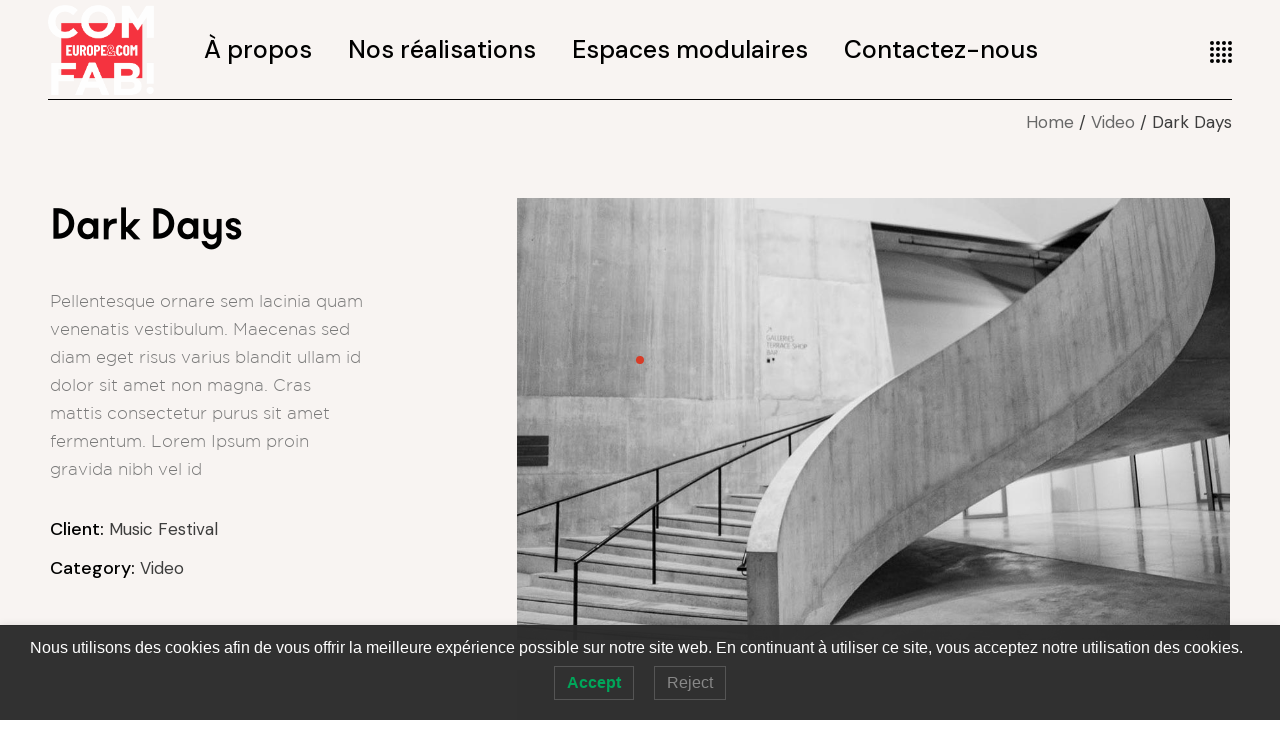

--- FILE ---
content_type: text/html; charset=UTF-8
request_url: https://www.europe-communication.fr/portfolio-item/dark-days/
body_size: 16497
content:
<!DOCTYPE html>
<html lang="en-US">
<head>
	<meta charset="UTF-8">
	<meta name="viewport" content="width=device-width, initial-scale=1, user-scalable=yes">
	<link rel="profile" href="https://gmpg.org/xfn/11">

	<meta name='robots' content='index, follow, max-image-preview:large, max-snippet:-1, max-video-preview:-1' />

	<!-- This site is optimized with the Yoast SEO plugin v26.7 - https://yoast.com/wordpress/plugins/seo/ -->
	<title>Dark Days | www.europe-communication.fr</title>
	<link rel="canonical" href="https://www.europe-communication.fr/portfolio-item/dark-days/" />
	<meta property="og:locale" content="en_US" />
	<meta property="og:type" content="article" />
	<meta property="og:title" content="Dark Days | www.europe-communication.fr" />
	<meta property="og:description" content="Pellentesque ornare sem lacinia quam venenatis vestibulum. Maecenas sed diam eget risus varius blandit ullam id dolor sit amet non magna. Cras mattis consectetur purus sit amet fermentum. Lorem Ipsum proin gravida nibh vel id" />
	<meta property="og:url" content="https://www.europe-communication.fr/portfolio-item/dark-days/" />
	<meta property="og:site_name" content="www.europe-communication.fr" />
	<meta property="og:image" content="https://www.europe-communication.fr/wp-content/uploads/2020/09/h6-img-6-1-1.jpg" />
	<meta property="og:image:width" content="800" />
	<meta property="og:image:height" content="1032" />
	<meta property="og:image:type" content="image/jpeg" />
	<meta name="twitter:card" content="summary_large_image" />
	<script type="application/ld+json" class="yoast-schema-graph">{"@context":"https://schema.org","@graph":[{"@type":"WebPage","@id":"https://www.europe-communication.fr/portfolio-item/dark-days/","url":"https://www.europe-communication.fr/portfolio-item/dark-days/","name":"Dark Days | www.europe-communication.fr","isPartOf":{"@id":"https://www.europe-communication.fr/#website"},"primaryImageOfPage":{"@id":"https://www.europe-communication.fr/portfolio-item/dark-days/#primaryimage"},"image":{"@id":"https://www.europe-communication.fr/portfolio-item/dark-days/#primaryimage"},"thumbnailUrl":"https://www.europe-communication.fr/wp-content/uploads/2020/09/h6-img-6-1-1.jpg","datePublished":"2020-09-08T09:42:42+00:00","breadcrumb":{"@id":"https://www.europe-communication.fr/portfolio-item/dark-days/#breadcrumb"},"inLanguage":"en-US","potentialAction":[{"@type":"ReadAction","target":["https://www.europe-communication.fr/portfolio-item/dark-days/"]}]},{"@type":"ImageObject","inLanguage":"en-US","@id":"https://www.europe-communication.fr/portfolio-item/dark-days/#primaryimage","url":"https://www.europe-communication.fr/wp-content/uploads/2020/09/h6-img-6-1-1.jpg","contentUrl":"https://www.europe-communication.fr/wp-content/uploads/2020/09/h6-img-6-1-1.jpg","width":800,"height":1032,"caption":"s"},{"@type":"BreadcrumbList","@id":"https://www.europe-communication.fr/portfolio-item/dark-days/#breadcrumb","itemListElement":[{"@type":"ListItem","position":1,"name":"Accueil","item":"https://www.europe-communication.fr/"},{"@type":"ListItem","position":2,"name":"Zermatt Portfolio","item":"https://www.europe-communication.fr/portfolio-item/"},{"@type":"ListItem","position":3,"name":"Dark Days"}]},{"@type":"WebSite","@id":"https://www.europe-communication.fr/#website","url":"https://www.europe-communication.fr/","name":"www.europe-communication.fr","description":"Just another WordPress site","publisher":{"@id":"https://www.europe-communication.fr/#organization"},"potentialAction":[{"@type":"SearchAction","target":{"@type":"EntryPoint","urlTemplate":"https://www.europe-communication.fr/?s={search_term_string}"},"query-input":{"@type":"PropertyValueSpecification","valueRequired":true,"valueName":"search_term_string"}}],"inLanguage":"en-US"},{"@type":"Organization","@id":"https://www.europe-communication.fr/#organization","name":"www.europe-communication.fr","url":"https://www.europe-communication.fr/","logo":{"@type":"ImageObject","inLanguage":"en-US","@id":"https://www.europe-communication.fr/#/schema/logo/image/","url":"https://www.europe-communication.fr/wp-content/uploads/2022/10/Logo-EC-fond-blanc-002.png","contentUrl":"https://www.europe-communication.fr/wp-content/uploads/2022/10/Logo-EC-fond-blanc-002.png","width":834,"height":710,"caption":"www.europe-communication.fr"},"image":{"@id":"https://www.europe-communication.fr/#/schema/logo/image/"},"sameAs":["https://www.linkedin.com/company/europe-et-communication"]}]}</script>
	<!-- / Yoast SEO plugin. -->


<link rel='dns-prefetch' href='//fonts.googleapis.com' />
<link rel='dns-prefetch' href='//www.googletagmanager.com' />
<link rel="alternate" type="application/rss+xml" title="www.europe-communication.fr &raquo; Feed" href="https://www.europe-communication.fr/feed/" />
<link rel="alternate" type="application/rss+xml" title="www.europe-communication.fr &raquo; Comments Feed" href="https://www.europe-communication.fr/comments/feed/" />
<link rel="alternate" type="application/rss+xml" title="www.europe-communication.fr &raquo; Dark Days Comments Feed" href="https://www.europe-communication.fr/portfolio-item/dark-days/feed/" />
<link rel="alternate" title="oEmbed (JSON)" type="application/json+oembed" href="https://www.europe-communication.fr/wp-json/oembed/1.0/embed?url=https%3A%2F%2Fwww.europe-communication.fr%2Fportfolio-item%2Fdark-days%2F" />
<link rel="alternate" title="oEmbed (XML)" type="text/xml+oembed" href="https://www.europe-communication.fr/wp-json/oembed/1.0/embed?url=https%3A%2F%2Fwww.europe-communication.fr%2Fportfolio-item%2Fdark-days%2F&#038;format=xml" />
<style id='wp-img-auto-sizes-contain-inline-css' type='text/css'>
img:is([sizes=auto i],[sizes^="auto," i]){contain-intrinsic-size:3000px 1500px}
/*# sourceURL=wp-img-auto-sizes-contain-inline-css */
</style>
<link rel='stylesheet' id='sbi_styles-css' href='https://www.europe-communication.fr/wp-content/plugins/instagram-feed/css/sbi-styles.min.css?ver=6.10.0' type='text/css' media='all' />
<link rel='stylesheet' id='dripicons-css' href='https://www.europe-communication.fr/wp-content/plugins/zermatt-core/inc/icons/dripicons/assets/css/dripicons.min.css' type='text/css' media='all' />
<link rel='stylesheet' id='elegant-icons-css' href='https://www.europe-communication.fr/wp-content/plugins/zermatt-core/inc/icons/elegant-icons/assets/css/elegant-icons.min.css' type='text/css' media='all' />
<link rel='stylesheet' id='font-awesome-css' href='https://www.europe-communication.fr/wp-content/plugins/zermatt-core/inc/icons/font-awesome/assets/css/all.min.css' type='text/css' media='all' />
<link rel='stylesheet' id='ionicons-css' href='https://www.europe-communication.fr/wp-content/plugins/zermatt-core/inc/icons/ionicons/assets/css/ionicons.min.css' type='text/css' media='all' />
<link rel='stylesheet' id='linea-icons-css' href='https://www.europe-communication.fr/wp-content/plugins/zermatt-core/inc/icons/linea-icons/assets/css/linea-icons.min.css' type='text/css' media='all' />
<link rel='stylesheet' id='linear-icons-css' href='https://www.europe-communication.fr/wp-content/plugins/zermatt-core/inc/icons/linear-icons/assets/css/linear-icons.min.css' type='text/css' media='all' />
<link rel='stylesheet' id='material-icons-css' href='https://fonts.googleapis.com/icon?family=Material+Icons' type='text/css' media='all' />
<link rel='stylesheet' id='simple-line-icons-css' href='https://www.europe-communication.fr/wp-content/plugins/zermatt-core/inc/icons/simple-line-icons/assets/css/simple-line-icons.min.css' type='text/css' media='all' />
<style id='wp-emoji-styles-inline-css' type='text/css'>

	img.wp-smiley, img.emoji {
		display: inline !important;
		border: none !important;
		box-shadow: none !important;
		height: 1em !important;
		width: 1em !important;
		margin: 0 0.07em !important;
		vertical-align: -0.1em !important;
		background: none !important;
		padding: 0 !important;
	}
/*# sourceURL=wp-emoji-styles-inline-css */
</style>
<style id='classic-theme-styles-inline-css' type='text/css'>
/*! This file is auto-generated */
.wp-block-button__link{color:#fff;background-color:#32373c;border-radius:9999px;box-shadow:none;text-decoration:none;padding:calc(.667em + 2px) calc(1.333em + 2px);font-size:1.125em}.wp-block-file__button{background:#32373c;color:#fff;text-decoration:none}
/*# sourceURL=/wp-includes/css/classic-themes.min.css */
</style>
<style id='global-styles-inline-css' type='text/css'>
:root{--wp--preset--aspect-ratio--square: 1;--wp--preset--aspect-ratio--4-3: 4/3;--wp--preset--aspect-ratio--3-4: 3/4;--wp--preset--aspect-ratio--3-2: 3/2;--wp--preset--aspect-ratio--2-3: 2/3;--wp--preset--aspect-ratio--16-9: 16/9;--wp--preset--aspect-ratio--9-16: 9/16;--wp--preset--color--black: #000000;--wp--preset--color--cyan-bluish-gray: #abb8c3;--wp--preset--color--white: #ffffff;--wp--preset--color--pale-pink: #f78da7;--wp--preset--color--vivid-red: #cf2e2e;--wp--preset--color--luminous-vivid-orange: #ff6900;--wp--preset--color--luminous-vivid-amber: #fcb900;--wp--preset--color--light-green-cyan: #7bdcb5;--wp--preset--color--vivid-green-cyan: #00d084;--wp--preset--color--pale-cyan-blue: #8ed1fc;--wp--preset--color--vivid-cyan-blue: #0693e3;--wp--preset--color--vivid-purple: #9b51e0;--wp--preset--gradient--vivid-cyan-blue-to-vivid-purple: linear-gradient(135deg,rgb(6,147,227) 0%,rgb(155,81,224) 100%);--wp--preset--gradient--light-green-cyan-to-vivid-green-cyan: linear-gradient(135deg,rgb(122,220,180) 0%,rgb(0,208,130) 100%);--wp--preset--gradient--luminous-vivid-amber-to-luminous-vivid-orange: linear-gradient(135deg,rgb(252,185,0) 0%,rgb(255,105,0) 100%);--wp--preset--gradient--luminous-vivid-orange-to-vivid-red: linear-gradient(135deg,rgb(255,105,0) 0%,rgb(207,46,46) 100%);--wp--preset--gradient--very-light-gray-to-cyan-bluish-gray: linear-gradient(135deg,rgb(238,238,238) 0%,rgb(169,184,195) 100%);--wp--preset--gradient--cool-to-warm-spectrum: linear-gradient(135deg,rgb(74,234,220) 0%,rgb(151,120,209) 20%,rgb(207,42,186) 40%,rgb(238,44,130) 60%,rgb(251,105,98) 80%,rgb(254,248,76) 100%);--wp--preset--gradient--blush-light-purple: linear-gradient(135deg,rgb(255,206,236) 0%,rgb(152,150,240) 100%);--wp--preset--gradient--blush-bordeaux: linear-gradient(135deg,rgb(254,205,165) 0%,rgb(254,45,45) 50%,rgb(107,0,62) 100%);--wp--preset--gradient--luminous-dusk: linear-gradient(135deg,rgb(255,203,112) 0%,rgb(199,81,192) 50%,rgb(65,88,208) 100%);--wp--preset--gradient--pale-ocean: linear-gradient(135deg,rgb(255,245,203) 0%,rgb(182,227,212) 50%,rgb(51,167,181) 100%);--wp--preset--gradient--electric-grass: linear-gradient(135deg,rgb(202,248,128) 0%,rgb(113,206,126) 100%);--wp--preset--gradient--midnight: linear-gradient(135deg,rgb(2,3,129) 0%,rgb(40,116,252) 100%);--wp--preset--font-size--small: 13px;--wp--preset--font-size--medium: 20px;--wp--preset--font-size--large: 36px;--wp--preset--font-size--x-large: 42px;--wp--preset--spacing--20: 0.44rem;--wp--preset--spacing--30: 0.67rem;--wp--preset--spacing--40: 1rem;--wp--preset--spacing--50: 1.5rem;--wp--preset--spacing--60: 2.25rem;--wp--preset--spacing--70: 3.38rem;--wp--preset--spacing--80: 5.06rem;--wp--preset--shadow--natural: 6px 6px 9px rgba(0, 0, 0, 0.2);--wp--preset--shadow--deep: 12px 12px 50px rgba(0, 0, 0, 0.4);--wp--preset--shadow--sharp: 6px 6px 0px rgba(0, 0, 0, 0.2);--wp--preset--shadow--outlined: 6px 6px 0px -3px rgb(255, 255, 255), 6px 6px rgb(0, 0, 0);--wp--preset--shadow--crisp: 6px 6px 0px rgb(0, 0, 0);}:where(.is-layout-flex){gap: 0.5em;}:where(.is-layout-grid){gap: 0.5em;}body .is-layout-flex{display: flex;}.is-layout-flex{flex-wrap: wrap;align-items: center;}.is-layout-flex > :is(*, div){margin: 0;}body .is-layout-grid{display: grid;}.is-layout-grid > :is(*, div){margin: 0;}:where(.wp-block-columns.is-layout-flex){gap: 2em;}:where(.wp-block-columns.is-layout-grid){gap: 2em;}:where(.wp-block-post-template.is-layout-flex){gap: 1.25em;}:where(.wp-block-post-template.is-layout-grid){gap: 1.25em;}.has-black-color{color: var(--wp--preset--color--black) !important;}.has-cyan-bluish-gray-color{color: var(--wp--preset--color--cyan-bluish-gray) !important;}.has-white-color{color: var(--wp--preset--color--white) !important;}.has-pale-pink-color{color: var(--wp--preset--color--pale-pink) !important;}.has-vivid-red-color{color: var(--wp--preset--color--vivid-red) !important;}.has-luminous-vivid-orange-color{color: var(--wp--preset--color--luminous-vivid-orange) !important;}.has-luminous-vivid-amber-color{color: var(--wp--preset--color--luminous-vivid-amber) !important;}.has-light-green-cyan-color{color: var(--wp--preset--color--light-green-cyan) !important;}.has-vivid-green-cyan-color{color: var(--wp--preset--color--vivid-green-cyan) !important;}.has-pale-cyan-blue-color{color: var(--wp--preset--color--pale-cyan-blue) !important;}.has-vivid-cyan-blue-color{color: var(--wp--preset--color--vivid-cyan-blue) !important;}.has-vivid-purple-color{color: var(--wp--preset--color--vivid-purple) !important;}.has-black-background-color{background-color: var(--wp--preset--color--black) !important;}.has-cyan-bluish-gray-background-color{background-color: var(--wp--preset--color--cyan-bluish-gray) !important;}.has-white-background-color{background-color: var(--wp--preset--color--white) !important;}.has-pale-pink-background-color{background-color: var(--wp--preset--color--pale-pink) !important;}.has-vivid-red-background-color{background-color: var(--wp--preset--color--vivid-red) !important;}.has-luminous-vivid-orange-background-color{background-color: var(--wp--preset--color--luminous-vivid-orange) !important;}.has-luminous-vivid-amber-background-color{background-color: var(--wp--preset--color--luminous-vivid-amber) !important;}.has-light-green-cyan-background-color{background-color: var(--wp--preset--color--light-green-cyan) !important;}.has-vivid-green-cyan-background-color{background-color: var(--wp--preset--color--vivid-green-cyan) !important;}.has-pale-cyan-blue-background-color{background-color: var(--wp--preset--color--pale-cyan-blue) !important;}.has-vivid-cyan-blue-background-color{background-color: var(--wp--preset--color--vivid-cyan-blue) !important;}.has-vivid-purple-background-color{background-color: var(--wp--preset--color--vivid-purple) !important;}.has-black-border-color{border-color: var(--wp--preset--color--black) !important;}.has-cyan-bluish-gray-border-color{border-color: var(--wp--preset--color--cyan-bluish-gray) !important;}.has-white-border-color{border-color: var(--wp--preset--color--white) !important;}.has-pale-pink-border-color{border-color: var(--wp--preset--color--pale-pink) !important;}.has-vivid-red-border-color{border-color: var(--wp--preset--color--vivid-red) !important;}.has-luminous-vivid-orange-border-color{border-color: var(--wp--preset--color--luminous-vivid-orange) !important;}.has-luminous-vivid-amber-border-color{border-color: var(--wp--preset--color--luminous-vivid-amber) !important;}.has-light-green-cyan-border-color{border-color: var(--wp--preset--color--light-green-cyan) !important;}.has-vivid-green-cyan-border-color{border-color: var(--wp--preset--color--vivid-green-cyan) !important;}.has-pale-cyan-blue-border-color{border-color: var(--wp--preset--color--pale-cyan-blue) !important;}.has-vivid-cyan-blue-border-color{border-color: var(--wp--preset--color--vivid-cyan-blue) !important;}.has-vivid-purple-border-color{border-color: var(--wp--preset--color--vivid-purple) !important;}.has-vivid-cyan-blue-to-vivid-purple-gradient-background{background: var(--wp--preset--gradient--vivid-cyan-blue-to-vivid-purple) !important;}.has-light-green-cyan-to-vivid-green-cyan-gradient-background{background: var(--wp--preset--gradient--light-green-cyan-to-vivid-green-cyan) !important;}.has-luminous-vivid-amber-to-luminous-vivid-orange-gradient-background{background: var(--wp--preset--gradient--luminous-vivid-amber-to-luminous-vivid-orange) !important;}.has-luminous-vivid-orange-to-vivid-red-gradient-background{background: var(--wp--preset--gradient--luminous-vivid-orange-to-vivid-red) !important;}.has-very-light-gray-to-cyan-bluish-gray-gradient-background{background: var(--wp--preset--gradient--very-light-gray-to-cyan-bluish-gray) !important;}.has-cool-to-warm-spectrum-gradient-background{background: var(--wp--preset--gradient--cool-to-warm-spectrum) !important;}.has-blush-light-purple-gradient-background{background: var(--wp--preset--gradient--blush-light-purple) !important;}.has-blush-bordeaux-gradient-background{background: var(--wp--preset--gradient--blush-bordeaux) !important;}.has-luminous-dusk-gradient-background{background: var(--wp--preset--gradient--luminous-dusk) !important;}.has-pale-ocean-gradient-background{background: var(--wp--preset--gradient--pale-ocean) !important;}.has-electric-grass-gradient-background{background: var(--wp--preset--gradient--electric-grass) !important;}.has-midnight-gradient-background{background: var(--wp--preset--gradient--midnight) !important;}.has-small-font-size{font-size: var(--wp--preset--font-size--small) !important;}.has-medium-font-size{font-size: var(--wp--preset--font-size--medium) !important;}.has-large-font-size{font-size: var(--wp--preset--font-size--large) !important;}.has-x-large-font-size{font-size: var(--wp--preset--font-size--x-large) !important;}
:where(.wp-block-post-template.is-layout-flex){gap: 1.25em;}:where(.wp-block-post-template.is-layout-grid){gap: 1.25em;}
:where(.wp-block-term-template.is-layout-flex){gap: 1.25em;}:where(.wp-block-term-template.is-layout-grid){gap: 1.25em;}
:where(.wp-block-columns.is-layout-flex){gap: 2em;}:where(.wp-block-columns.is-layout-grid){gap: 2em;}
:root :where(.wp-block-pullquote){font-size: 1.5em;line-height: 1.6;}
/*# sourceURL=global-styles-inline-css */
</style>
<link rel='stylesheet' id='contact-form-7-css' href='https://www.europe-communication.fr/wp-content/plugins/contact-form-7/includes/css/styles.css?ver=6.1.4' type='text/css' media='all' />
<link rel='stylesheet' id='ctf_styles-css' href='https://www.europe-communication.fr/wp-content/plugins/custom-twitter-feeds/css/ctf-styles.min.css?ver=2.3.1' type='text/css' media='all' />
<link rel='stylesheet' id='lwpcng-main-css' href='https://www.europe-communication.fr/wp-content/plugins/luckywp-cookie-notice-gdpr/front/assets/main.min.css?ver=1.2.1' type='text/css' media='all' />
<link rel='stylesheet' id='qi-addons-for-elementor-grid-style-css' href='https://www.europe-communication.fr/wp-content/plugins/qi-addons-for-elementor/assets/css/grid.min.css?ver=1.9.5' type='text/css' media='all' />
<link rel='stylesheet' id='qi-addons-for-elementor-helper-parts-style-css' href='https://www.europe-communication.fr/wp-content/plugins/qi-addons-for-elementor/assets/css/helper-parts.min.css?ver=1.9.5' type='text/css' media='all' />
<link rel='stylesheet' id='qi-addons-for-elementor-style-css' href='https://www.europe-communication.fr/wp-content/plugins/qi-addons-for-elementor/assets/css/main.min.css?ver=1.9.5' type='text/css' media='all' />
<link rel='stylesheet' id='select2-css' href='https://www.europe-communication.fr/wp-content/plugins/qode-framework/inc/common/assets/plugins/select2/select2.min.css' type='text/css' media='all' />
<link rel='stylesheet' id='zermatt-core-dashboard-style-css' href='https://www.europe-communication.fr/wp-content/plugins/zermatt-core/inc/core-dashboard/assets/css/core-dashboard.min.css' type='text/css' media='all' />
<link rel='stylesheet' id='perfect-scrollbar-css' href='https://www.europe-communication.fr/wp-content/plugins/zermatt-core/assets/plugins/perfect-scrollbar/perfect-scrollbar.css' type='text/css' media='all' />
<link rel='stylesheet' id='swiper-css' href='https://www.europe-communication.fr/wp-content/plugins/qi-addons-for-elementor/assets/plugins/swiper/8.4.5/swiper.min.css?ver=8.4.5' type='text/css' media='all' />
<link rel='stylesheet' id='zermatt-main-css' href='https://www.europe-communication.fr/wp-content/themes/zermatt/assets/css/main.min.css' type='text/css' media='all' />
<link rel='stylesheet' id='zermatt-core-style-css' href='https://www.europe-communication.fr/wp-content/plugins/zermatt-core/assets/css/zermatt-core.min.css' type='text/css' media='all' />
<link rel='stylesheet' id='magnific-popup-css' href='https://www.europe-communication.fr/wp-content/themes/zermatt/assets/plugins/magnific-popup/magnific-popup.css' type='text/css' media='all' />
<link rel='stylesheet' id='zermatt-google-fonts-css' href='https://fonts.googleapis.com/css?family=DM+Sans%3A400%2C500%2C600%2C700%7CMontserrat%3A400%2C500%2C600%2C700&#038;subset=latin-ext&#038;ver=1.0.0' type='text/css' media='all' />
<link rel='stylesheet' id='zermatt-style-css' href='https://www.europe-communication.fr/wp-content/themes/zermatt/style.css' type='text/css' media='all' />
<style id='zermatt-style-inline-css' type='text/css'>
#qodef-custom-cursor .qodef-cursor-dot { background-color: #d83c27!important;}@font-face {font-family: Kobe_bold;src:url(https://www.europe-communication.fr/wp-content/uploads/2022/04/Kobe-Bold.woff2) format("woff2"),url(https://www.europe-communication.fr/wp-content/uploads/2022/04/Kobe-Bold.woff) format("woff"),url(https://www.europe-communication.fr/wp-content/uploads/2022/04/kobe11-bold.ttf) format("truetype"),url(https://www.europe-communication.fr/wp-content/uploads/2022/04/Kobe-Bold.otf) format("truetype");}@font-face {font-family: Gotham_light;src:url(https://www.europe-communication.fr/wp-content/uploads/2022/04/Gotham-Light.woff2) format("woff2"),url(https://www.europe-communication.fr/wp-content/uploads/2022/04/Gotham-Light.woff) format("woff"),url(https://www.europe-communication.fr/wp-content/uploads/2022/04/GothamLight.ttf) format("truetype"),url(https://www.europe-communication.fr/wp-content/uploads/2022/04/Gotham-Light.otf) format("truetype");}#qodef-page-footer-top-area { background-color: rgba(255,255,255,0);}#qodef-page-footer-bottom-area { background-color: rgba(255,255,255,0);}#qodef-page-wrapper { background-color: #f8f4f2;}#qodef-page-inner { padding: 53px 0 160px;}@media only screen and (max-width: 1024px) { #qodef-page-inner { padding: 53px 0 160px;}}.qodef-h1 a:hover, h1 a:hover, .qodef-h2 a:hover, h2 a:hover, .qodef-h3 a:hover, h3 a:hover, .qodef-h4 a:hover, h4 a:hover, .qodef-h5 a:hover, h5 a:hover, .qodef-h6 a:hover, h6 a:hover, a:hover, p a:hover, .qodef-theme-button:hover, #qodef-page-header .widget_icl_lang_sel_widget .wpml-ls-legacy-dropdown .wpml-ls-item-toggle:hover, #qodef-page-header .widget_icl_lang_sel_widget .wpml-ls-legacy-dropdown-click .wpml-ls-item-toggle:hover, #qodef-page-header .widget_icl_lang_sel_widget .wpml-ls-legacy-dropdown .wpml-ls-sub-menu .wpml-ls-item a:hover, #qodef-page-header .widget_icl_lang_sel_widget .wpml-ls-legacy-dropdown-click .wpml-ls-sub-menu .wpml-ls-item a:hover, #qodef-page-header .widget_icl_lang_sel_widget .wpml-ls-legacy-list-horizontal ul li a:hover, #qodef-page-header .widget_icl_lang_sel_widget .wpml-ls-legacy-list-vertical ul li a:hover, #qodef-page-mobile-header .widget_icl_lang_sel_widget .wpml-ls-legacy-dropdown .wpml-ls-item-toggle:hover, #qodef-page-mobile-header .widget_icl_lang_sel_widget .wpml-ls-legacy-dropdown-click .wpml-ls-item-toggle:hover, #qodef-page-mobile-header .widget_icl_lang_sel_widget .wpml-ls-legacy-dropdown .wpml-ls-sub-menu .wpml-ls-item a:hover, #qodef-page-mobile-header .widget_icl_lang_sel_widget .wpml-ls-legacy-dropdown-click .wpml-ls-sub-menu .wpml-ls-item a:hover, #qodef-page-mobile-header .widget_icl_lang_sel_widget .wpml-ls-legacy-list-horizontal ul li a:hover, #qodef-page-mobile-header .widget_icl_lang_sel_widget .wpml-ls-legacy-list-vertical ul li a:hover, #qodef-page-sidebar .widget_icl_lang_sel_widget .wpml-ls-legacy-dropdown .wpml-ls-item-toggle:hover, #qodef-page-sidebar .widget_icl_lang_sel_widget .wpml-ls-legacy-dropdown-click .wpml-ls-item-toggle:hover, #qodef-page-sidebar .widget_icl_lang_sel_widget .wpml-ls-legacy-dropdown .wpml-ls-sub-menu .wpml-ls-item a:hover, #qodef-page-sidebar .widget_icl_lang_sel_widget .wpml-ls-legacy-dropdown-click .wpml-ls-sub-menu .wpml-ls-item a:hover, #qodef-page-sidebar .widget_icl_lang_sel_widget .wpml-ls-legacy-list-horizontal ul li a:hover, #qodef-page-sidebar .widget_icl_lang_sel_widget .wpml-ls-legacy-list-vertical ul li a:hover, #qodef-page-footer .widget_icl_lang_sel_widget .wpml-ls-legacy-dropdown .wpml-ls-item-toggle:hover, #qodef-page-footer .widget_icl_lang_sel_widget .wpml-ls-legacy-dropdown-click .wpml-ls-item-toggle:hover, #qodef-page-footer .widget_icl_lang_sel_widget .wpml-ls-legacy-dropdown .wpml-ls-sub-menu .wpml-ls-item a:hover, #qodef-page-footer .widget_icl_lang_sel_widget .wpml-ls-legacy-dropdown-click .wpml-ls-sub-menu .wpml-ls-item a:hover, #qodef-side-area .widget_icl_lang_sel_widget .wpml-ls-legacy-dropdown .wpml-ls-item-toggle:hover, #qodef-side-area .widget_icl_lang_sel_widget .wpml-ls-legacy-dropdown-click .wpml-ls-item-toggle:hover, #qodef-side-area .widget_icl_lang_sel_widget .wpml-ls-legacy-dropdown .wpml-ls-sub-menu .wpml-ls-item a:hover, #qodef-side-area .widget_icl_lang_sel_widget .wpml-ls-legacy-dropdown-click .wpml-ls-sub-menu .wpml-ls-item a:hover, .wp-block-file:hover, .qodef-m-pagination.qodef--infinite-scroll .qodef-infinite-scroll-spinner, .qodef-pagination--on.qodef-pagination-type--load-more .qodef-loading-spinner, .qodef-single-links>span:not(.qodef-m-single-links-title), .qodef-search .qodef-search-form .qodef-search-form-button:hover, .widget .qodef-widget-title a:hover, .widget a:hover, .widget.widget_calendar tfoot a:hover, .widget.widget_search button:hover, .widget.widget_recent_entries ul li a:hover, #qodef-top-area .widget .qodef-widget-title a:hover, #qodef-top-area .widget a:hover, #qodef-top-area .widget.widget_calendar tfoot a:hover, #qodef-top-area .widget.widget_search button:hover, #qodef-top-area .widget.widget_recent_entries ul li a:hover, #qodef-fullscreen-widget-area .widget .qodef-widget-title a:hover, #qodef-fullscreen-widget-area .widget a:hover, #qodef-fullscreen-widget-area .widget.widget_calendar tfoot a:hover, #qodef-fullscreen-widget-area .widget.widget_search button:hover, #qodef-fullscreen-widget-area .widget.widget_recent_entries ul li a:hover, #qodef-page-footer .widget .qodef-widget-title a:hover, #qodef-page-footer .widget a:hover, #qodef-page-footer .widget.widget_calendar tfoot a:hover, #qodef-page-footer .widget.widget_search button:hover, #qodef-page-footer .widget.widget_recent_entries ul li a:hover, #qodef-side-area .widget .qodef-widget-title a:hover, #qodef-side-area .widget a:hover, #qodef-side-area .widget.widget_calendar tfoot a:hover, #qodef-side-area .widget.widget_search button:hover, #qodef-side-area .widget.widget_recent_entries ul li a:hover, #qodef-page-sidebar .widget .qodef-widget-title a:hover, #qodef-page-sidebar .widget a:hover, #qodef-page-sidebar .widget.widget_calendar tfoot a:hover, #qodef-page-sidebar .widget.widget_search button:hover, #qodef-page-sidebar .widget.widget_recent_entries ul li a:hover, .qodef-mega-menu-widget-holder .widget .qodef-widget-title a:hover, .qodef-mega-menu-widget-holder .widget a:hover, .qodef-mega-menu-widget-holder .widget.widget_calendar tfoot a:hover, .qodef-mega-menu-widget-holder .widget.widget_search button:hover, .qodef-mega-menu-widget-holder .widget.widget_recent_entries ul li a:hover, .qodef-header--vertical .widget.widget_search button:hover, .woocommerce-account .woocommerce-MyAccount-navigation ul li.is-active a, .widget.widget_layered_nav ul li.chosen a, .widget.widget_product_search button:hover, .widget.widget_product_tag_cloud .tagcloud a:hover, .widget.widget_recent_reviews a:hover, #qodef-page-footer .widget.widget_layered_nav ul li.chosen a, #qodef-page-footer .widget.widget_product_search button:hover, #qodef-page-footer .widget.widget_product_tag_cloud .tagcloud a:hover, #qodef-page-footer .widget.widget_recent_reviews a:hover, #qodef-multiple-map-notice, .qodef-map-marker-holder .qodef-info-window-inner .qodef-info-window-link:hover~.qodef-info-window-details .qodef-info-window-title, #qodef-page-popup-modal .qodef-m-close:hover, #qodef-top-area .qodef-woo-dropdown-cart .qodef-woo-dropdown-items a:hover, .qodef-horizontal-full-skin-dark .qodef-portfolio-list.qodef-item-layout--info-custom .qodef-e-title a:hover, .qodef-portfolio-list.qodef-item-layout--info-minimal .qodef-e-info-category a:hover, .qodef-reviews-per-criteria .qodef-item-reviews-average-rating, .qodef-search-cover-form .qodef-m-form-field, .qodef-search-cover-form .qodef-m-form-field:focus, .qodef-fullscreen-search-holder .qodef-m-form-submit:hover, .qodef-banner .qodef-m-text-field, .qodef-button.qodef-layout--textual:hover, #qodef-page-spinner .qodef-m-inner, .qodef-page-title .qodef-breadcrumbs a:hover, .qodef-weather-widget .qodef-m-weather-icon, .qodef-weather-widget .qodef-e-heading-description { color: #2d2926;}#qodef-page-footer-bottom-area .qodef-footer-bottom-custom:hover, .wp-block-cover-image h1 a:hover, .wp-block-cover-image h2 a:hover, .wp-block-cover-image h3 a:hover, .wp-block-cover-image h4 a:hover, .wp-block-cover-image h5 a:hover, .wp-block-cover-image h6 a:hover, .wp-block-cover-image p a:hover, .wp-block-cover h1 a:hover, .wp-block-cover h2 a:hover, .wp-block-cover h3 a:hover, .wp-block-cover h4 a:hover, .wp-block-cover h5 a:hover, .wp-block-cover h6 a:hover, .wp-block-cover p a:hover, .qodef-contact-form-7 .qodef-cf7-inline button.qodef-layout--textual:hover { color: #2d2926!important;}.qodef-theme-button:hover, button[type=submit]:hover, input[type=submit]:hover, .wp-block-button .wp-block-button__link:hover, .wp-block-button.is-style-outline .wp-block-button__link:hover, .widget.widget_calendar #today, #qodef-top-area .widget.widget_calendar #today, #qodef-fullscreen-widget-area .widget.widget_calendar #today, #qodef-page-footer .widget.widget_calendar #today, #qodef-side-area .widget.widget_calendar #today, #qodef-page-sidebar .widget.widget_calendar #today, .qodef-mega-menu-widget-holder .widget.widget_calendar #today, #qodef-woo-page .qodef-woo-product-mark, .qodef-woo-shortcode .qodef-woo-product-mark, .woocommerce-page div.woocommerce>.return-to-shop a:hover, .woocommerce-account .button:hover, .widget.woocommerce .button:hover, .widget.widget_price_filter .price_slider_wrapper .ui-widget-content .ui-slider-handle, .widget.widget_price_filter .price_slider_wrapper .ui-widget-content .ui-slider-range, #qodef-page-footer .widget.widget_price_filter .price_slider_wrapper .ui-widget-content .ui-slider-handle, #qodef-page-footer .widget.widget_price_filter .price_slider_wrapper .ui-widget-content .ui-slider-range, .qodef-places-geo-radius .noUi-target .noUi-connect, .qodef-places-geo-radius .noUi-target .noUi-handle, .qodef-woo-dropdown-cart .qodef-m-action-link:hover, .qodef-woo-side-area-cart .qodef-m-action-link:hover, .qodef-button.qodef-layout--filled.qodef-html--link:hover, .qodef-button.qodef-layout--outlined:hover, .qodef-icon-holder.qodef-layout--circle, .qodef-icon-holder.qodef-layout--square, #qodef-page-spinner.qodef-layout--progress-bar .qodef-m-spinner-line-front, .widget.widget_zermatt_core_social_icons_group .qodef-icon-holder.qodef-layout--circle { background-color: #2d2926;}.wp-block-button.is-style-outline .wp-block-button__link:hover, .widget.woocommerce .button:hover, .qodef-button.qodef-layout--outlined:hover { border-color: #2d2926;}#qodef-custom-cursor .qodef-cursor-dot, .qodef-horizontal-full-skin-light #qodef-custom-cursor.qodef--view .qodef-cursor-dot { fill: #2d2926;}.qodef-theme-button:hover { stroke: #2d2926;}.qodef-header--vertical #qodef-page-header { background-image: url(https://www.europe-communication.fr/wp-content/uploads/2020/07/h3-img-01-1.jpg);}p { font-family: "Gotham_light";}h1 { font-family: "Kobe_bold";}h2 { font-family: "Kobe_bold";}h3 { font-family: "Kobe_bold";}h4 { font-family: "Kobe_bold";}h5 { font-family: "Kobe_bold";}h6 { font-family: "Kobe_bold";}.qodef-header--standard #qodef-page-header { background-color: #f8f4f2;}.qodef-header--standard #qodef-page-header .qodef--static { background-color: #f8f4f2;}.qodef-mobile-header--standard #qodef-mobile-header-navigation .qodef-m-inner { background-color: #f8f4f2;}.qodef-mobile-header--standard #qodef-page-mobile-header { background-color: #f8f4f2;}@media only screen and (max-width: 680px){h1 { font-size: 54px;}}
/*# sourceURL=zermatt-style-inline-css */
</style>
<link rel='stylesheet' id='zermatt-core-elementor-css' href='https://www.europe-communication.fr/wp-content/plugins/zermatt-core/inc/plugins/elementor/assets/css/elementor.min.css' type='text/css' media='all' />
<link rel='stylesheet' id='elementor-icons-css' href='https://www.europe-communication.fr/wp-content/plugins/elementor/assets/lib/eicons/css/elementor-icons.min.css?ver=5.45.0' type='text/css' media='all' />
<link rel='stylesheet' id='elementor-frontend-css' href='https://www.europe-communication.fr/wp-content/plugins/elementor/assets/css/frontend.min.css?ver=3.34.1' type='text/css' media='all' />
<link rel='stylesheet' id='elementor-post-4-css' href='https://www.europe-communication.fr/wp-content/uploads/elementor/css/post-4.css?ver=1767905559' type='text/css' media='all' />
<link rel='stylesheet' id='sbistyles-css' href='https://www.europe-communication.fr/wp-content/plugins/instagram-feed/css/sbi-styles.min.css?ver=6.10.0' type='text/css' media='all' />
<link rel='stylesheet' id='elementor-post-3536-css' href='https://www.europe-communication.fr/wp-content/uploads/elementor/css/post-3536.css?ver=1767908458' type='text/css' media='all' />
<link rel='stylesheet' id='elementor-gf-local-roboto-css' href='https://www.europe-communication.fr/wp-content/uploads/elementor/google-fonts/css/roboto.css?ver=1746454292' type='text/css' media='all' />
<link rel='stylesheet' id='elementor-gf-local-robotoslab-css' href='https://www.europe-communication.fr/wp-content/uploads/elementor/google-fonts/css/robotoslab.css?ver=1746454295' type='text/css' media='all' />
<script type="text/javascript" src="https://www.europe-communication.fr/wp-includes/js/jquery/jquery.min.js?ver=3.7.1" id="jquery-core-js"></script>
<script type="text/javascript" src="https://www.europe-communication.fr/wp-includes/js/jquery/jquery-migrate.min.js?ver=3.4.1" id="jquery-migrate-js"></script>
<script type="text/javascript" src="https://www.europe-communication.fr/wp-content/plugins/flowpaper-lite-pdf-flipbook/assets/lity/lity.min.js" id="lity-js-js"></script>
<script type="text/javascript" src="https://www.europe-communication.fr/wp-content/plugins/luckywp-cookie-notice-gdpr/front/assets/main.min.js?ver=1.2.1" id="lwpcng-main-js"></script>
<link rel="https://api.w.org/" href="https://www.europe-communication.fr/wp-json/" /><link rel="EditURI" type="application/rsd+xml" title="RSD" href="https://www.europe-communication.fr/xmlrpc.php?rsd" />

<link rel='shortlink' href='https://www.europe-communication.fr/?p=3536' />
<meta name="generator" content="Site Kit by Google 1.98.0" /><meta name="generator" content="Elementor 3.34.1; features: additional_custom_breakpoints; settings: css_print_method-external, google_font-enabled, font_display-auto">
			<style>
				.e-con.e-parent:nth-of-type(n+4):not(.e-lazyloaded):not(.e-no-lazyload),
				.e-con.e-parent:nth-of-type(n+4):not(.e-lazyloaded):not(.e-no-lazyload) * {
					background-image: none !important;
				}
				@media screen and (max-height: 1024px) {
					.e-con.e-parent:nth-of-type(n+3):not(.e-lazyloaded):not(.e-no-lazyload),
					.e-con.e-parent:nth-of-type(n+3):not(.e-lazyloaded):not(.e-no-lazyload) * {
						background-image: none !important;
					}
				}
				@media screen and (max-height: 640px) {
					.e-con.e-parent:nth-of-type(n+2):not(.e-lazyloaded):not(.e-no-lazyload),
					.e-con.e-parent:nth-of-type(n+2):not(.e-lazyloaded):not(.e-no-lazyload) * {
						background-image: none !important;
					}
				}
			</style>
			
<!-- Google Tag Manager snippet added by Site Kit -->
<script type="text/javascript">
/* <![CDATA[ */

			( function( w, d, s, l, i ) {
				w[l] = w[l] || [];
				w[l].push( {'gtm.start': new Date().getTime(), event: 'gtm.js'} );
				var f = d.getElementsByTagName( s )[0],
					j = d.createElement( s ), dl = l != 'dataLayer' ? '&l=' + l : '';
				j.async = true;
				j.src = 'https://www.googletagmanager.com/gtm.js?id=' + i + dl;
				f.parentNode.insertBefore( j, f );
			} )( window, document, 'script', 'dataLayer', 'GTM-PBJ2TTP' );
			
/* ]]> */
</script>

<!-- End Google Tag Manager snippet added by Site Kit -->
<meta name="generator" content="Powered by Slider Revolution 6.5.7 - responsive, Mobile-Friendly Slider Plugin for WordPress with comfortable drag and drop interface." />
<link rel="icon" href="https://www.europe-communication.fr/wp-content/uploads/2022/10/favicon.ico" sizes="32x32" />
<link rel="icon" href="https://www.europe-communication.fr/wp-content/uploads/2022/10/favicon.ico" sizes="192x192" />
<link rel="apple-touch-icon" href="https://www.europe-communication.fr/wp-content/uploads/2022/10/favicon.ico" />
<meta name="msapplication-TileImage" content="https://www.europe-communication.fr/wp-content/uploads/2022/10/favicon.ico" />
<script type="text/javascript">function setREVStartSize(e){
			//window.requestAnimationFrame(function() {				 
				window.RSIW = window.RSIW===undefined ? window.innerWidth : window.RSIW;	
				window.RSIH = window.RSIH===undefined ? window.innerHeight : window.RSIH;	
				try {								
					var pw = document.getElementById(e.c).parentNode.offsetWidth,
						newh;
					pw = pw===0 || isNaN(pw) ? window.RSIW : pw;
					e.tabw = e.tabw===undefined ? 0 : parseInt(e.tabw);
					e.thumbw = e.thumbw===undefined ? 0 : parseInt(e.thumbw);
					e.tabh = e.tabh===undefined ? 0 : parseInt(e.tabh);
					e.thumbh = e.thumbh===undefined ? 0 : parseInt(e.thumbh);
					e.tabhide = e.tabhide===undefined ? 0 : parseInt(e.tabhide);
					e.thumbhide = e.thumbhide===undefined ? 0 : parseInt(e.thumbhide);
					e.mh = e.mh===undefined || e.mh=="" || e.mh==="auto" ? 0 : parseInt(e.mh,0);		
					if(e.layout==="fullscreen" || e.l==="fullscreen") 						
						newh = Math.max(e.mh,window.RSIH);					
					else{					
						e.gw = Array.isArray(e.gw) ? e.gw : [e.gw];
						for (var i in e.rl) if (e.gw[i]===undefined || e.gw[i]===0) e.gw[i] = e.gw[i-1];					
						e.gh = e.el===undefined || e.el==="" || (Array.isArray(e.el) && e.el.length==0)? e.gh : e.el;
						e.gh = Array.isArray(e.gh) ? e.gh : [e.gh];
						for (var i in e.rl) if (e.gh[i]===undefined || e.gh[i]===0) e.gh[i] = e.gh[i-1];
											
						var nl = new Array(e.rl.length),
							ix = 0,						
							sl;					
						e.tabw = e.tabhide>=pw ? 0 : e.tabw;
						e.thumbw = e.thumbhide>=pw ? 0 : e.thumbw;
						e.tabh = e.tabhide>=pw ? 0 : e.tabh;
						e.thumbh = e.thumbhide>=pw ? 0 : e.thumbh;					
						for (var i in e.rl) nl[i] = e.rl[i]<window.RSIW ? 0 : e.rl[i];
						sl = nl[0];									
						for (var i in nl) if (sl>nl[i] && nl[i]>0) { sl = nl[i]; ix=i;}															
						var m = pw>(e.gw[ix]+e.tabw+e.thumbw) ? 1 : (pw-(e.tabw+e.thumbw)) / (e.gw[ix]);					
						newh =  (e.gh[ix] * m) + (e.tabh + e.thumbh);
					}
					var el = document.getElementById(e.c);
					if (el!==null && el) el.style.height = newh+"px";					
					el = document.getElementById(e.c+"_wrapper");
					if (el!==null && el) {
						el.style.height = newh+"px";
						el.style.display = "block";
					}
				} catch(e){
					console.log("Failure at Presize of Slider:" + e)
				}					   
			//});
		  };</script>
		<style type="text/css" id="wp-custom-css">
			.qodef-portfolio-list.qodef-item-layout--info-columns.qodef-hover-animation--overlay-filter .qodef-e .qodef-e-media-image:after {
    background-color: red;
}
.qodef-portfolio-list.qodef-item-layout--only-image.qodef-hover-animation--overlay-filter .qodef-e .qodef-e-image:after {
    background-color: red;
}
.qodef-portfolio-list.qodef-item-layout--info-minimal.qodef-hover-animation--overlay-filter .qodef-e .qodef-e-image:after {
    background-color: red;
}
#qodef-back-to-top:before {
    background-color: #cf2e2e;
    border: 1px solid #cf2e2e;
}
#qodef-back-to-top .qodef-back-to-top-icon {
    font-size: 17px;
    color: #000000;
    font-family: "Kobe_bold";
}
.elementor-widget-zermatt_core_awards_list .qodef-awards-list .qodef-e .qodef-e-button a.qodef-shortcode.qodef-html--link[href='#'],
.elementor-widget-zermatt_core_awards_list .qodef-awards-list .qodef-e .qodef-e-button a.qodef-shortcode.qodef-html--link[href='']{
    display:none;
}		</style>
		</head>
<body class="wp-singular portfolio-item-template-default single single-portfolio-item postid-3536 wp-theme-zermatt qode-framework-1.1.6 qodef-qi--touch qi-addons-for-elementor-1.9.5 qodef-back-to-top--enabled qodef-custom-cursor--enabled  qodef-header--standard qodef-header-appearance--none qodef-mobile-header--standard qodef-drop-down-second--full-width qodef-drop-down-second--default qodef-layout--images-small zermatt-core-1.1.1 zermatt-1.4 qodef-content-grid-1400 qodef-header-standard--left qodef-search--covers-header elementor-default elementor-kit-4 elementor-page elementor-page-3536" itemscope itemtype="https://schema.org/WebPage">
			<!-- Google Tag Manager (noscript) snippet added by Site Kit -->
		<noscript>
			<iframe src="https://www.googletagmanager.com/ns.html?id=GTM-PBJ2TTP" height="0" width="0" style="display:none;visibility:hidden"></iframe>
		</noscript>
		<!-- End Google Tag Manager (noscript) snippet added by Site Kit -->
			<div id="qodef-page-wrapper" class="">
		<header id="qodef-page-header" >
		<div id="qodef-page-header-inner" class=" qodef-skin--dark qodef-border--full">
		<a itemprop="url" class="qodef-header-logo-link qodef-height--set" href="https://www.europe-communication.fr/" style="height:90px" rel="home">
	<img width="670" height="571" src="https://www.europe-communication.fr/wp-content/uploads/2022/06/Logo-EC-2.png" class="qodef-header-logo-image qodef--main" alt="logo main" itemprop="image" srcset="https://www.europe-communication.fr/wp-content/uploads/2022/06/Logo-EC-2.png 670w, https://www.europe-communication.fr/wp-content/uploads/2022/06/Logo-EC-2-300x256.png 300w" sizes="(max-width: 670px) 100vw, 670px" />	<img width="670" height="571" src="https://www.europe-communication.fr/wp-content/uploads/2022/06/Logo-EC-2.png" class="qodef-header-logo-image qodef--dark" alt="logo dark" itemprop="image" srcset="https://www.europe-communication.fr/wp-content/uploads/2022/06/Logo-EC-2.png 670w, https://www.europe-communication.fr/wp-content/uploads/2022/06/Logo-EC-2-300x256.png 300w" sizes="(max-width: 670px) 100vw, 670px" />	<img width="925" height="788" src="https://www.europe-communication.fr/wp-content/uploads/2022/06/Logo-EC-fond-image-002.png" class="qodef-header-logo-image qodef--light" alt="logo light" itemprop="image" srcset="https://www.europe-communication.fr/wp-content/uploads/2022/06/Logo-EC-fond-image-002.png 925w, https://www.europe-communication.fr/wp-content/uploads/2022/06/Logo-EC-fond-image-002-300x256.png 300w, https://www.europe-communication.fr/wp-content/uploads/2022/06/Logo-EC-fond-image-002-768x654.png 768w" sizes="(max-width: 925px) 100vw, 925px" /></a>	<nav class="qodef-header-navigation" role="navigation" aria-label="Top Menu">
		<ul id="menu-menu-ec-hp-1" class="menu"><li class="menu-item menu-item-type-post_type menu-item-object-page menu-item-7439"><a href="https://www.europe-communication.fr/a-propos/"><span class="qodef-menu-item-text">À propos</span></a></li>
<li class="menu-item menu-item-type-post_type menu-item-object-page menu-item-7380"><a href="https://www.europe-communication.fr/portfolio/nos-realisations/"><span class="qodef-menu-item-text">Nos réalisations</span></a></li>
<li class="menu-item menu-item-type-post_type menu-item-object-page menu-item-7629"><a href="https://www.europe-communication.fr/espaces-modulaires/"><span class="qodef-menu-item-text">Espaces modulaires</span></a></li>
<li class="menu-item menu-item-type-post_type menu-item-object-page menu-item-7508"><a href="https://www.europe-communication.fr/contactez-nous/"><span class="qodef-menu-item-text">Contactez-nous</span></a></li>
</ul>	</nav>
	<div class="qodef-widget-holder qodef--one"><!--
		--><div id="zermatt_core_side_area_opener-5" class="widget widget_zermatt_core_side_area_opener qodef-header-widget-area-one" data-area="header-widget-one"><a href="javascript:void(0)"  class="qodef-opener-icon qodef-m qodef-source--predefined qodef-side-area-opener" style="margin: 0 0 0 25px" >
	<span class="qodef-m-icon qodef--open">
		<span class="qodef-m-circles"><span class="qodef-m-circle qodef--1"></span><span class="qodef-m-circle qodef--2"></span><span class="qodef-m-circle qodef--3"></span><span class="qodef-m-circle qodef--4"></span><span class="qodef-m-circle qodef--5"></span><span class="qodef-m-circle qodef--6"></span><span class="qodef-m-circle qodef--7"></span><span class="qodef-m-circle qodef--8"></span><span class="qodef-m-circle qodef--9"></span><span class="qodef-m-circle qodef--10"></span><span class="qodef-m-circle qodef--11"></span><span class="qodef-m-circle qodef--12"></span><span class="qodef-m-circle qodef--13"></span><span class="qodef-m-circle qodef--14"></span><span class="qodef-m-circle qodef--15"></span><span class="qodef-m-circle qodef--16"></span></span>	</span>
		</a></div><!--
	--></div>
	</div>
	</header><header id="qodef-page-mobile-header">
		<div id="qodef-page-mobile-header-inner" class=" qodef-border--full">
		<a itemprop="url" class="qodef-mobile-header-logo-link" href="https://www.europe-communication.fr/" style="height:36px" rel="home">
	<img width="834" height="710" src="https://www.europe-communication.fr/wp-content/uploads/2022/06/Logo-EC-fond-blanc-002.png" class="qodef-header-logo-image qodef--main" alt="logo main" itemprop="image" srcset="https://www.europe-communication.fr/wp-content/uploads/2022/06/Logo-EC-fond-blanc-002.png 834w, https://www.europe-communication.fr/wp-content/uploads/2022/06/Logo-EC-fond-blanc-002-300x255.png 300w, https://www.europe-communication.fr/wp-content/uploads/2022/06/Logo-EC-fond-blanc-002-768x654.png 768w" sizes="(max-width: 834px) 100vw, 834px" />	</a><a href="javascript:void(0)"  class="qodef-opener-icon qodef-m qodef-source--predefined qodef-mobile-header-opener"  >
	<span class="qodef-m-icon qodef--open">
		<span class="qodef-m-circles"><span class="qodef-m-circle qodef--1"></span><span class="qodef-m-circle qodef--2"></span><span class="qodef-m-circle qodef--3"></span><span class="qodef-m-circle qodef--4"></span><span class="qodef-m-circle qodef--5"></span><span class="qodef-m-circle qodef--6"></span><span class="qodef-m-circle qodef--7"></span><span class="qodef-m-circle qodef--8"></span><span class="qodef-m-circle qodef--9"></span><span class="qodef-m-circle qodef--10"></span><span class="qodef-m-circle qodef--11"></span><span class="qodef-m-circle qodef--12"></span><span class="qodef-m-circle qodef--13"></span><span class="qodef-m-circle qodef--14"></span><span class="qodef-m-circle qodef--15"></span><span class="qodef-m-circle qodef--16"></span></span>	</span>
			<span class="qodef-m-icon qodef--close">
			<span class="qodef-m-lines"><span class="qodef-m-line qodef--1"></span><span class="qodef-m-line qodef--2"></span></span>		</span>
		</a>	<nav class="qodef-mobile-header-navigation" role="navigation" aria-label="Mobile Menu">
		<ul id="menu-menu-ec-hp-3" class=""><li class="menu-item menu-item-type-post_type menu-item-object-page menu-item-7439"><a href="https://www.europe-communication.fr/a-propos/"><span class="qodef-menu-item-text">À propos</span></a></li>
<li class="menu-item menu-item-type-post_type menu-item-object-page menu-item-7380"><a href="https://www.europe-communication.fr/portfolio/nos-realisations/"><span class="qodef-menu-item-text">Nos réalisations</span></a></li>
<li class="menu-item menu-item-type-post_type menu-item-object-page menu-item-7629"><a href="https://www.europe-communication.fr/espaces-modulaires/"><span class="qodef-menu-item-text">Espaces modulaires</span></a></li>
<li class="menu-item menu-item-type-post_type menu-item-object-page menu-item-7508"><a href="https://www.europe-communication.fr/contactez-nous/"><span class="qodef-menu-item-text">Contactez-nous</span></a></li>
</ul>	</nav>
	</div>
	</header>		<div id="qodef-page-outer">
			<div class="qodef-page-title qodef-m qodef-title--breadcrumbs qodef-alignment--left qodef-vertical-alignment--header-bottom">
		<div class="qodef-m-inner">
		<div class="qodef-m-content qodef-content-full-width ">
	<div itemprop="breadcrumb" class="qodef-breadcrumbs"><a itemprop="url" class="qodef-breadcrumbs-link" href="https://www.europe-communication.fr/"><span itemprop="title">Home</span></a><span class="qodef-breadcrumbs-separator"></span><a itemprop="url" class="qodef-breadcrumbs-link" href="https://www.europe-communication.fr/portfolio-category/video/"><span itemprop="title">Video</span></a><span class="qodef-breadcrumbs-separator"></span><span itemprop="title" class="qodef-breadcrumbs-current">Dark Days</span></div></div>

	</div>
	</div>			<div id="qodef-page-inner" class="qodef-content-full-width"><main id="qodef-page-content" class="qodef-grid qodef-layout--template ">
	<div class="qodef-grid-inner clear">
		<div class="qodef-grid-item qodef-page-content-section qodef-col--12">
	<div class="qodef-portfolio qodef-m qodef-portfolio-single qodef-layout--images-small">
			<article class="qodef-portfolio-single-item qodef-e post-3536 portfolio-item type-portfolio-item status-publish has-post-thumbnail hentry portfolio-category-video">
		<div class="qodef-e-inner">
			<div class="qodef-e-content qodef-grid qodef-layout--template ">
				<div class="qodef-grid-inner clear">
					<div class="qodef-grid-item qodef-col--4">
						<div class="qodef-portfolio-content-holder">
							<h2 itemprop="name" class="qodef-e-title entry-title qodef-portfolio-title">
	Dark Days</h2>							<div class="qodef-e qodef-portfolio-content">
			<div data-elementor-type="wp-post" data-elementor-id="3536" class="elementor elementor-3536">
						<section class="elementor-section elementor-top-section elementor-element elementor-element-52ff924 elementor-section-boxed elementor-section-height-default elementor-section-height-default qodef-elementor-content-no qodef-elementor-stretch-row-no qodef-elementor-overlay-no" data-id="52ff924" data-element_type="section">
						<div class="elementor-container elementor-column-gap-default">
					<div class="elementor-column elementor-col-100 elementor-top-column elementor-element elementor-element-c852594" data-id="c852594" data-element_type="column">
			<div class="elementor-widget-wrap elementor-element-populated">
						<div class="elementor-element elementor-element-063d393 elementor-widget elementor-widget-text-editor" data-id="063d393" data-element_type="widget" data-widget_type="text-editor.default">
				<div class="elementor-widget-container">
									<p>Pellentesque ornare sem lacinia quam venenatis vestibulum. Maecenas sed diam eget risus varius blandit ullam id dolor sit amet non magna. Cras mattis consectetur purus sit amet fermentum. Lorem Ipsum proin gravida nibh vel id</p>								</div>
				</div>
					</div>
		</div>
					</div>
		</section>
				</div>
		</div>							<div class="qodef-portfolio-info">
										<div class="qodef-e qodef-info--info-items">
							<span class="qodef-e-title">Client: </span>
										<span class="qodef-e-info-item">
							Music Festival							</span>
					</div>
										<div class="qodef-e qodef-info--category">
		<span class="qodef-e-title">Category: </span>
		<div class="qodef-e-categories">
							<a itemprop="url" class="qodef-e-category" href="https://www.europe-communication.fr/portfolio-category/video/">
					Video				</a>
					</div>
	</div>
															</div>
						</div>
					</div>
					<div class="qodef-grid-item qodef-col--8">
						<div class="qodef-media">
								<div class="qodef-e qodef-magnific-popup qodef-popup-gallery">
			<a itemprop="image" class="qodef-popup-item qodef-grid-item" href="https://www.europe-communication.fr/wp-content/uploads/2020/06/port-gallery-img-04-1.jpg" data-type="image" title="port-gallery-img-04">
		<img width="1100" height="682" src="https://www.europe-communication.fr/wp-content/uploads/2020/06/port-gallery-img-04-1.jpg" class="attachment-full size-full" alt="g" decoding="async" srcset="https://www.europe-communication.fr/wp-content/uploads/2020/06/port-gallery-img-04-1.jpg 1100w, https://www.europe-communication.fr/wp-content/uploads/2020/06/port-gallery-img-04-1-300x186.jpg 300w, https://www.europe-communication.fr/wp-content/uploads/2020/06/port-gallery-img-04-1-1024x635.jpg 1024w, https://www.europe-communication.fr/wp-content/uploads/2020/06/port-gallery-img-04-1-768x476.jpg 768w" sizes="(max-width: 1100px) 100vw, 1100px" />	</a>
	<a itemprop="image" class="qodef-popup-item qodef-grid-item" href="https://www.europe-communication.fr/wp-content/uploads/2020/06/port-gallery-img-09-1.jpg" data-type="image" title="port-gallery-img-09">
		<img width="1100" height="682" src="https://www.europe-communication.fr/wp-content/uploads/2020/06/port-gallery-img-09-1.jpg" class="attachment-full size-full" alt="g" decoding="async" srcset="https://www.europe-communication.fr/wp-content/uploads/2020/06/port-gallery-img-09-1.jpg 1100w, https://www.europe-communication.fr/wp-content/uploads/2020/06/port-gallery-img-09-1-300x186.jpg 300w, https://www.europe-communication.fr/wp-content/uploads/2020/06/port-gallery-img-09-1-1024x635.jpg 1024w, https://www.europe-communication.fr/wp-content/uploads/2020/06/port-gallery-img-09-1-768x476.jpg 768w" sizes="(max-width: 1100px) 100vw, 1100px" />	</a>
	<a itemprop="image" class="qodef-popup-item qodef-grid-item" href="https://www.europe-communication.fr/wp-content/uploads/2020/06/port-gallery-img-10-1.jpg" data-type="image" title="port-gallery-img-10">
		<img width="1100" height="682" src="https://www.europe-communication.fr/wp-content/uploads/2020/06/port-gallery-img-10-1.jpg" class="attachment-full size-full" alt="g" decoding="async" srcset="https://www.europe-communication.fr/wp-content/uploads/2020/06/port-gallery-img-10-1.jpg 1100w, https://www.europe-communication.fr/wp-content/uploads/2020/06/port-gallery-img-10-1-300x186.jpg 300w, https://www.europe-communication.fr/wp-content/uploads/2020/06/port-gallery-img-10-1-1024x635.jpg 1024w, https://www.europe-communication.fr/wp-content/uploads/2020/06/port-gallery-img-10-1-768x476.jpg 768w" sizes="(max-width: 1100px) 100vw, 1100px" />	</a>
	</div>
						</div>
					</div>
				</div>
			</div>
		</div>
	</article>
	</div>
</div>	</div>
</main>
			</div><!-- close #qodef-page-inner div from header.php -->
		</div><!-- close #qodef-page-outer div from header.php -->
		<footer id="qodef-page-footer" >
		<div id="qodef-page-footer-top-area">
		<div id="qodef-page-footer-top-area-inner" class="qodef-content-grid">
			<div class="qodef-grid qodef-layout--columns qodef-responsive--custom qodef-col-num--4 qodef-col-num--1024--2 qodef-col-num--768--2 qodef-col-num--680--1 qodef-col-num--480--1">
				<div class="qodef-grid-inner clear">
											<div class="qodef-grid-item">
							<div id="media_image-2" class="widget widget_media_image" data-area="footer_top_area_column_1"><img width="150" height="128" src="https://www.europe-communication.fr/wp-content/uploads/2022/06/Logo-EC-2-1.png" class="image wp-image-8122  attachment-full size-full" alt="" style="max-width: 100%; height: auto;" decoding="async" /></div>						</div>
											<div class="qodef-grid-item">
							<div id="nav_menu-4" class="widget widget_nav_menu" data-area="footer_top_area_column_2"><div class="menu-footer-0-container"><ul id="menu-footer-0" class="menu"><li id="menu-item-6862" class="menu-item menu-item-type-custom menu-item-object-custom menu-item-6862"><a target="_blank" href="https://goo.gl/maps/BVfUrbRcTxgVFVJ26">Orgeval (78)</a></li>
<li id="menu-item-6863" class="menu-item menu-item-type-custom menu-item-object-custom menu-item-6863"><a target="_blank" href="https://goo.gl/maps/BVfUrbRcTxgVFVJ26">534 route de Vernouillet</a></li>
</ul></div></div>						</div>
											<div class="qodef-grid-item">
							<div id="nav_menu-2" class="widget widget_nav_menu" data-area="footer_top_area_column_3"><div class="menu-footer-1-container"><ul id="menu-footer-1" class="menu"><li id="menu-item-6835" class="menu-item menu-item-type-custom menu-item-object-custom menu-item-6835"><a href="https://goo.gl/maps/Rrn5HjPq8c7bEY2o8">Bormes-les-Mimosas (83)</a></li>
<li id="menu-item-6836" class="menu-item menu-item-type-custom menu-item-object-custom menu-item-6836"><a href="https://goo.gl/maps/Rrn5HjPq8c7bEY2o8">1127 avenue Lou Mistraou</a></li>
</ul></div></div>						</div>
											<div class="qodef-grid-item">
							<div id="nav_menu-3" class="widget widget_nav_menu" data-area="footer_top_area_column_4"><div class="menu-footer-3-container"><ul id="menu-footer-3" class="menu"><li id="menu-item-8079" class="menu-item menu-item-type-custom menu-item-object-custom menu-item-8079"><a href="https://goo.gl/maps/ALcZS6qXWntfMHeWA">Neuilly-sur-Seine (92)</a></li>
<li id="menu-item-8080" class="menu-item menu-item-type-custom menu-item-object-custom menu-item-8080"><a href="https://goo.gl/maps/ALcZS6qXWntfMHeWA">48 avenue de Charles de Gaulle</a></li>
</ul></div></div>						</div>
									</div>
			</div>
		</div>
	</div>
	<div id="qodef-page-footer-bottom-area">
		<div id="qodef-page-footer-bottom-area-inner" class="qodef-content-grid">
			<div class="qodef-grid qodef-layout--columns qodef-responsive--custom qodef-col-num--2 qodef-col-num--680--1 qodef-col-num--480--1">
				<div class="qodef-grid-inner clear">
											<div class="qodef-grid-item">
							<div id="custom_html-2" class="widget_text widget widget_custom_html" data-area="footer_bottom_area_column_1"><div class="textwidget custom-html-widget"><a class="qodef-footer-bottom-custom">© Europe et Communication</a></div></div>						</div>
											<div class="qodef-grid-item">
							<div id="block-7" class="widget widget_block" data-area="footer_bottom_area_column_2"></div><div id="block-8" class="widget widget_block" data-area="footer_bottom_area_column_2"><a class="qodef-footer-bottom-custom"href="https://www.europe-communication.fr/mentions-legales-et-cgu"target="_blank">Mentions légales & CGU</a><br>
<a class="qodef-footer-bottom-custom"href="https://www.europe-communication.fr/wp-content/uploads/2023/02/declaration_409804416_2023.pdf"target="_blank">Indice égalité hommes femmes</a></div>						</div>
									</div>
			</div>
		</div>
	</div>
</footer><a id="qodef-back-to-top" href="#">
    <span class="qodef-back-to-top-icon">
		Scroll up    </span>
</a><span id="qodef-custom-cursor">
	<span class="qodef-cursor-dot"></span>
	<span class="qodef-cursor-text-holder">
		<span class="qodef-cursor-text">
			Drag		</span>
		<span class="qodef-cursor-view-text">
			View		</span>
	</span>
</span>	<div id="qodef-side-area" >
		<div class="qodef-side-area-holder">
			<a href="javascript:void(0)" id="qodef-side-area-close" class="qodef-opener-icon qodef-m qodef-source--predefined"  >
	<span class="qodef-m-icon qodef--open">
		<span class="qodef-m-lines"><span class="qodef-m-line qodef--1"></span><span class="qodef-m-line qodef--2"></span></span>	</span>
			<span class="qodef-m-icon qodef--close">
			<span class="qodef-m-lines"><span class="qodef-m-line qodef--1"></span><span class="qodef-m-line qodef--2"></span></span>		</span>
		</a>		</div>

		<div id="qodef-side-area-inner">
			<div id="zermatt_core_image_with_text-2" class="widget widget_zermatt_core_image_with_text" data-area="side-area"><div class="qodef-shortcode qodef-m  qodef-image-with-text qodef-layout--text-below qodef--view-cursor-trigger">
	<div class="qodef-m-image">
			<a itemprop="url" href="https://zermatt.qodeinteractive.com/portfolio-item/custom-01/" target="_self">
						<img width="319" height="412" src="https://www.europe-communication.fr/wp-content/uploads/2020/08/side-area-img-1-1.jpg" class="attachment-full size-full" alt="s" decoding="async" srcset="https://www.europe-communication.fr/wp-content/uploads/2020/08/side-area-img-1-1.jpg 319w, https://www.europe-communication.fr/wp-content/uploads/2020/08/side-area-img-1-1-232x300.jpg 232w" sizes="(max-width: 319px) 100vw, 319px" />					</a>
	</div>
	<div class="qodef-m-content">
			<h3 class="qodef-m-title" style="color: #393939">
			<a itemprop="url" href="https://zermatt.qodeinteractive.com/portfolio-item/custom-01/" target="_self">
				<span class="qodef-m-number" >9</span>
		Photo			</a>
		</h3>
			</div>
</div>
</div><div id="zermatt_core_image_with_text-5" class="widget widget_zermatt_core_image_with_text" data-area="side-area"><div class="qodef-shortcode qodef-m  qodef-image-with-text qodef-layout--text-below qodef--view-cursor-trigger">
	<div class="qodef-m-image">
			<a itemprop="url" href="https://zermatt.qodeinteractive.com/portfolio-item/custom-02/" target="_self">
						<img width="319" height="412" src="https://www.europe-communication.fr/wp-content/uploads/2020/08/side-area-img-2-1.jpg" class="attachment-full size-full" alt="s" decoding="async" srcset="https://www.europe-communication.fr/wp-content/uploads/2020/08/side-area-img-2-1.jpg 319w, https://www.europe-communication.fr/wp-content/uploads/2020/08/side-area-img-2-1-232x300.jpg 232w" sizes="(max-width: 319px) 100vw, 319px" />					</a>
	</div>
	<div class="qodef-m-content">
			<h3 class="qodef-m-title" style="color: #393939">
			<a itemprop="url" href="https://zermatt.qodeinteractive.com/portfolio-item/custom-02/" target="_self">
				<span class="qodef-m-number" >12</span>
		Editorial 			</a>
		</h3>
			</div>
</div>
</div><div id="zermatt_core_image_with_text-4" class="widget widget_zermatt_core_image_with_text" data-area="side-area"><div class="qodef-shortcode qodef-m  qodef-image-with-text qodef-layout--text-below qodef--view-cursor-trigger">
	<div class="qodef-m-image">
			<a itemprop="url" href="https://zermatt.qodeinteractive.com/portfolio-item/small-slider/" target="_self">
						<img width="319" height="412" src="https://www.europe-communication.fr/wp-content/uploads/2020/08/side-area-img-3-1.jpg" class="attachment-full size-full" alt="s" decoding="async" srcset="https://www.europe-communication.fr/wp-content/uploads/2020/08/side-area-img-3-1.jpg 319w, https://www.europe-communication.fr/wp-content/uploads/2020/08/side-area-img-3-1-232x300.jpg 232w" sizes="(max-width: 319px) 100vw, 319px" />					</a>
	</div>
	<div class="qodef-m-content">
			<h3 class="qodef-m-title" style="color: #393939">
			<a itemprop="url" href="https://zermatt.qodeinteractive.com/portfolio-item/small-slider/" target="_self">
				<span class="qodef-m-number" >8</span>
		Branding 			</a>
		</h3>
			</div>
</div>
</div><div id="zermatt_core_image_with_text-3" class="widget widget_zermatt_core_image_with_text" data-area="side-area"><div class="qodef-shortcode qodef-m  qodef-image-with-text qodef-layout--text-below qodef--view-cursor-trigger">
	<div class="qodef-m-image">
			<a itemprop="url" href="https://zermatt.qodeinteractive.com/portfolio-item/small-images/" target="_self">
						<img width="319" height="412" src="https://www.europe-communication.fr/wp-content/uploads/2020/09/h6-gif-2-1.gif" class="attachment-full size-full" alt="s" decoding="async" />					</a>
	</div>
	<div class="qodef-m-content">
			<h3 class="qodef-m-title" style="color: #393939">
			<a itemprop="url" href="https://zermatt.qodeinteractive.com/portfolio-item/small-images/" target="_self">
				<span class="qodef-m-number" >4</span>
		Motion			</a>
		</h3>
			</div>
</div>
</div>		</div>
	</div>
	</div><!-- close #qodef-page-wrapper div from header.php -->
	
		<script type="text/javascript">
			window.RS_MODULES = window.RS_MODULES || {};
			window.RS_MODULES.modules = window.RS_MODULES.modules || {};
			window.RS_MODULES.waiting = window.RS_MODULES.waiting || [];
			window.RS_MODULES.defered = true;
			window.RS_MODULES.moduleWaiting = window.RS_MODULES.moduleWaiting || {};
			window.RS_MODULES.type = 'compiled';
		</script>
		<script type="speculationrules">
{"prefetch":[{"source":"document","where":{"and":[{"href_matches":"/*"},{"not":{"href_matches":["/wp-*.php","/wp-admin/*","/wp-content/uploads/*","/wp-content/*","/wp-content/plugins/*","/wp-content/themes/zermatt/*","/*\\?(.+)"]}},{"not":{"selector_matches":"a[rel~=\"nofollow\"]"}},{"not":{"selector_matches":".no-prefetch, .no-prefetch a"}}]},"eagerness":"conservative"}]}
</script>
<!-- Instagram Feed JS -->
<script type="text/javascript">
var sbiajaxurl = "https://www.europe-communication.fr/wp-admin/admin-ajax.php";
</script>
			<script>
				const lazyloadRunObserver = () => {
					const lazyloadBackgrounds = document.querySelectorAll( `.e-con.e-parent:not(.e-lazyloaded)` );
					const lazyloadBackgroundObserver = new IntersectionObserver( ( entries ) => {
						entries.forEach( ( entry ) => {
							if ( entry.isIntersecting ) {
								let lazyloadBackground = entry.target;
								if( lazyloadBackground ) {
									lazyloadBackground.classList.add( 'e-lazyloaded' );
								}
								lazyloadBackgroundObserver.unobserve( entry.target );
							}
						});
					}, { rootMargin: '200px 0px 200px 0px' } );
					lazyloadBackgrounds.forEach( ( lazyloadBackground ) => {
						lazyloadBackgroundObserver.observe( lazyloadBackground );
					} );
				};
				const events = [
					'DOMContentLoaded',
					'elementor/lazyload/observe',
				];
				events.forEach( ( event ) => {
					document.addEventListener( event, lazyloadRunObserver );
				} );
			</script>
			<link rel='stylesheet' id='rs-plugin-settings-css' href='https://www.europe-communication.fr/wp-content/plugins/revslider/public/assets/css/rs6.css?ver=6.5.7' type='text/css' media='all' />
<style id='rs-plugin-settings-inline-css' type='text/css'>
#rs-demo-id {}
/*# sourceURL=rs-plugin-settings-inline-css */
</style>
<script type="text/javascript" src="https://www.europe-communication.fr/wp-includes/js/dist/hooks.min.js?ver=dd5603f07f9220ed27f1" id="wp-hooks-js"></script>
<script type="text/javascript" src="https://www.europe-communication.fr/wp-includes/js/dist/i18n.min.js?ver=c26c3dc7bed366793375" id="wp-i18n-js"></script>
<script type="text/javascript" id="wp-i18n-js-after">
/* <![CDATA[ */
wp.i18n.setLocaleData( { 'text direction\u0004ltr': [ 'ltr' ] } );
//# sourceURL=wp-i18n-js-after
/* ]]> */
</script>
<script type="text/javascript" src="https://www.europe-communication.fr/wp-content/plugins/contact-form-7/includes/swv/js/index.js?ver=6.1.4" id="swv-js"></script>
<script type="text/javascript" id="contact-form-7-js-before">
/* <![CDATA[ */
var wpcf7 = {
    "api": {
        "root": "https:\/\/www.europe-communication.fr\/wp-json\/",
        "namespace": "contact-form-7\/v1"
    }
};
//# sourceURL=contact-form-7-js-before
/* ]]> */
</script>
<script type="text/javascript" src="https://www.europe-communication.fr/wp-content/plugins/contact-form-7/includes/js/index.js?ver=6.1.4" id="contact-form-7-js"></script>
<script type="text/javascript" src="https://www.europe-communication.fr/wp-content/plugins/revslider/public/assets/js/rbtools.min.js?ver=6.5.7" defer async id="tp-tools-js"></script>
<script type="text/javascript" src="https://www.europe-communication.fr/wp-content/plugins/revslider/public/assets/js/rs6.min.js?ver=6.5.7" defer async id="revmin-js"></script>
<script type="text/javascript" src="https://www.europe-communication.fr/wp-includes/js/jquery/ui/core.min.js?ver=1.13.3" id="jquery-ui-core-js"></script>
<script type="text/javascript" id="qi-addons-for-elementor-script-js-extra">
/* <![CDATA[ */
var qodefQiAddonsGlobal = {"vars":{"adminBarHeight":0,"iconArrowLeft":"\u003Csvg  xmlns=\"http://www.w3.org/2000/svg\" x=\"0px\" y=\"0px\" viewBox=\"0 0 34.2 32.3\" xml:space=\"preserve\" style=\"stroke-width: 2;\"\u003E\u003Cline x1=\"0.5\" y1=\"16\" x2=\"33.5\" y2=\"16\"/\u003E\u003Cline x1=\"0.3\" y1=\"16.5\" x2=\"16.2\" y2=\"0.7\"/\u003E\u003Cline x1=\"0\" y1=\"15.4\" x2=\"16.2\" y2=\"31.6\"/\u003E\u003C/svg\u003E","iconArrowRight":"\u003Csvg  xmlns=\"http://www.w3.org/2000/svg\" x=\"0px\" y=\"0px\" viewBox=\"0 0 34.2 32.3\" xml:space=\"preserve\" style=\"stroke-width: 2;\"\u003E\u003Cline x1=\"0\" y1=\"16\" x2=\"33\" y2=\"16\"/\u003E\u003Cline x1=\"17.3\" y1=\"0.7\" x2=\"33.2\" y2=\"16.5\"/\u003E\u003Cline x1=\"17.3\" y1=\"31.6\" x2=\"33.5\" y2=\"15.4\"/\u003E\u003C/svg\u003E","iconClose":"\u003Csvg  xmlns=\"http://www.w3.org/2000/svg\" x=\"0px\" y=\"0px\" viewBox=\"0 0 9.1 9.1\" xml:space=\"preserve\"\u003E\u003Cg\u003E\u003Cpath d=\"M8.5,0L9,0.6L5.1,4.5L9,8.5L8.5,9L4.5,5.1L0.6,9L0,8.5L4,4.5L0,0.6L0.6,0L4.5,4L8.5,0z\"/\u003E\u003C/g\u003E\u003C/svg\u003E"}};
//# sourceURL=qi-addons-for-elementor-script-js-extra
/* ]]> */
</script>
<script type="text/javascript" src="https://www.europe-communication.fr/wp-content/plugins/qi-addons-for-elementor/assets/js/main.min.js?ver=1.9.5" id="qi-addons-for-elementor-script-js"></script>
<script type="text/javascript" src="https://www.europe-communication.fr/wp-content/plugins/zermatt-core/assets/plugins/perfect-scrollbar/perfect-scrollbar.jquery.min.js" id="perfect-scrollbar-js"></script>
<script type="text/javascript" src="https://www.europe-communication.fr/wp-includes/js/hoverIntent.min.js?ver=1.10.2" id="hoverIntent-js"></script>
<script type="text/javascript" src="https://www.europe-communication.fr/wp-content/plugins/zermatt-core/assets/plugins/jquery/jquery.easing.1.3.js" id="jquery-easing-1.3-js"></script>
<script type="text/javascript" src="https://www.europe-communication.fr/wp-content/plugins/zermatt-core/assets/plugins/modernizr/modernizr.js" id="modernizr-js"></script>
<script type="text/javascript" src="https://www.europe-communication.fr/wp-content/plugins/zermatt-core/assets/plugins/tweenmax/tweenmax.min.js" id="tweenmax-js"></script>
<script type="text/javascript" id="zermatt-main-js-js-extra">
/* <![CDATA[ */
var qodefGlobal = {"vars":{"adminBarHeight":0,"topAreaHeight":0,"restUrl":"https://www.europe-communication.fr/wp-json/","restNonce":"5f5e749715","paginationRestRoute":"zermatt/v1/get-posts","headerHeight":100,"mobileHeaderHeight":70}};
//# sourceURL=zermatt-main-js-js-extra
/* ]]> */
</script>
<script type="text/javascript" src="https://www.europe-communication.fr/wp-content/themes/zermatt/assets/js/main.min.js" id="zermatt-main-js-js"></script>
<script type="text/javascript" src="//maps.googleapis.com/maps/api/js?key=AIzaSyBnCqgMuKiZEhfe3xiD20cyvxDppYCVh3U" id="google-map-api-js"></script>
<script type="text/javascript" src="https://www.europe-communication.fr/wp-includes/js/underscore.min.js?ver=1.13.7" id="underscore-js"></script>
<script type="text/javascript" src="https://www.europe-communication.fr/wp-content/plugins/zermatt-core/inc/maps/assets/js/custom-marker.js" id="zermatt-core-map-custom-marker-js"></script>
<script type="text/javascript" src="https://www.europe-communication.fr/wp-content/plugins/zermatt-core/inc/maps/assets/js/markerclusterer.js" id="markerclusterer-js"></script>
<script type="text/javascript" id="zermatt-core-google-map-js-extra">
/* <![CDATA[ */
var qodefMapsVariables = {"global":{"mapStyle":[{"featureType":"water","elementType":"geometry","stylers":[{"color":"#e9e9e9"},{"lightness":17}]},{"featureType":"landscape","elementType":"geometry","stylers":[{"color":"#f5f5f5"},{"lightness":20}]},{"featureType":"road.highway","elementType":"geometry.fill","stylers":[{"color":"#ffffff"},{"lightness":17}]},{"featureType":"road.highway","elementType":"geometry.stroke","stylers":[{"color":"#ffffff"},{"lightness":29},{"weight":0.2}]},{"featureType":"road.arterial","elementType":"geometry","stylers":[{"color":"#ffffff"},{"lightness":18}]},{"featureType":"road.local","elementType":"geometry","stylers":[{"color":"#ffffff"},{"lightness":16}]},{"featureType":"poi","elementType":"geometry","stylers":[{"color":"#f5f5f5"},{"lightness":21}]},{"featureType":"poi.park","elementType":"geometry","stylers":[{"color":"#dedede"},{"lightness":21}]},{"elementType":"labels.text.stroke","stylers":[{"visibility":"on"},{"color":"#ffffff"},{"lightness":16}]},{"elementType":"labels.text.fill","stylers":[{"saturation":36},{"color":"#333333"},{"lightness":40}]},{"elementType":"labels.icon","stylers":[{"visibility":"off"}]},{"featureType":"transit","elementType":"geometry","stylers":[{"color":"#f2f2f2"},{"lightness":19}]},{"featureType":"administrative","elementType":"geometry.fill","stylers":[{"color":"#fefefe"},{"lightness":20}]},{"featureType":"administrative","elementType":"geometry.stroke","stylers":[{"color":"#fefefe"},{"lightness":17},{"weight":1.2}]}],"mapZoom":"10","mapScrollable":false,"mapDraggable":true,"streetViewControl":true,"zoomControl":true,"mapTypeControl":true,"fullscreenControl":true},"multiple":[]};
//# sourceURL=zermatt-core-google-map-js-extra
/* ]]> */
</script>
<script type="text/javascript" src="https://www.europe-communication.fr/wp-content/plugins/zermatt-core/inc/maps/assets/js/google-map.js" id="zermatt-core-google-map-js"></script>
<script type="text/javascript" src="https://www.europe-communication.fr/wp-content/plugins/zermatt-core/assets/js/zermatt-core.min.js" id="zermatt-core-script-js"></script>
<script type="text/javascript" src="https://www.europe-communication.fr/wp-content/themes/zermatt/assets/plugins/waitforimages/jquery.waitforimages.js" id="jquery-waitforimages-js"></script>
<script type="text/javascript" src="https://www.europe-communication.fr/wp-content/themes/zermatt/assets/plugins/appear/jquery.appear.js" id="jquery-appear-js"></script>
<script type="text/javascript" src="https://www.europe-communication.fr/wp-content/plugins/qi-addons-for-elementor/assets/plugins/swiper/8.4.5/swiper.min.js?ver=8.4.5" id="swiper-js"></script>
<script type="text/javascript" src="https://www.europe-communication.fr/wp-content/themes/zermatt/assets/plugins/magnific-popup/jquery.magnific-popup.min.js" id="jquery-magnific-popup-js"></script>
<script type="text/javascript" src="https://www.europe-communication.fr/wp-includes/js/comment-reply.min.js" id="comment-reply-js" async="async" data-wp-strategy="async" fetchpriority="low"></script>
<script type="text/javascript" src="https://www.europe-communication.fr/wp-content/plugins/elementor/assets/js/webpack.runtime.min.js?ver=3.34.1" id="elementor-webpack-runtime-js"></script>
<script type="text/javascript" src="https://www.europe-communication.fr/wp-content/plugins/elementor/assets/js/frontend-modules.min.js?ver=3.34.1" id="elementor-frontend-modules-js"></script>
<script type="text/javascript" id="elementor-frontend-js-before">
/* <![CDATA[ */
var elementorFrontendConfig = {"environmentMode":{"edit":false,"wpPreview":false,"isScriptDebug":false},"i18n":{"shareOnFacebook":"Share on Facebook","shareOnTwitter":"Share on Twitter","pinIt":"Pin it","download":"Download","downloadImage":"Download image","fullscreen":"Fullscreen","zoom":"Zoom","share":"Share","playVideo":"Play Video","previous":"Previous","next":"Next","close":"Close","a11yCarouselPrevSlideMessage":"Previous slide","a11yCarouselNextSlideMessage":"Next slide","a11yCarouselFirstSlideMessage":"This is the first slide","a11yCarouselLastSlideMessage":"This is the last slide","a11yCarouselPaginationBulletMessage":"Go to slide"},"is_rtl":false,"breakpoints":{"xs":0,"sm":480,"md":768,"lg":1025,"xl":1440,"xxl":1600},"responsive":{"breakpoints":{"mobile":{"label":"Mobile Portrait","value":767,"default_value":767,"direction":"max","is_enabled":true},"mobile_extra":{"label":"Mobile Landscape","value":880,"default_value":880,"direction":"max","is_enabled":false},"tablet":{"label":"Tablet Portrait","value":1024,"default_value":1024,"direction":"max","is_enabled":true},"tablet_extra":{"label":"Tablet Landscape","value":1200,"default_value":1200,"direction":"max","is_enabled":false},"laptop":{"label":"Laptop","value":1366,"default_value":1366,"direction":"max","is_enabled":false},"widescreen":{"label":"Widescreen","value":2400,"default_value":2400,"direction":"min","is_enabled":false}},"hasCustomBreakpoints":false},"version":"3.34.1","is_static":false,"experimentalFeatures":{"additional_custom_breakpoints":true,"home_screen":true,"global_classes_should_enforce_capabilities":true,"e_variables":true,"cloud-library":true,"e_opt_in_v4_page":true,"e_interactions":true,"import-export-customization":true},"urls":{"assets":"https:\/\/www.europe-communication.fr\/wp-content\/plugins\/elementor\/assets\/","ajaxurl":"https:\/\/www.europe-communication.fr\/wp-admin\/admin-ajax.php","uploadUrl":"https:\/\/www.europe-communication.fr\/wp-content\/uploads"},"nonces":{"floatingButtonsClickTracking":"65c3213583"},"swiperClass":"swiper","settings":{"page":[],"editorPreferences":[]},"kit":{"active_breakpoints":["viewport_mobile","viewport_tablet"],"global_image_lightbox":"yes","lightbox_enable_counter":"yes","lightbox_enable_fullscreen":"yes","lightbox_enable_zoom":"yes","lightbox_enable_share":"yes","lightbox_title_src":"title","lightbox_description_src":"description"},"post":{"id":3536,"title":"Dark%20Days%20%7C%20www.europe-communication.fr","excerpt":"","featuredImage":"https:\/\/www.europe-communication.fr\/wp-content\/uploads\/2020\/09\/h6-img-6-1-1-794x1024.jpg"}};
//# sourceURL=elementor-frontend-js-before
/* ]]> */
</script>
<script type="text/javascript" src="https://www.europe-communication.fr/wp-content/plugins/elementor/assets/js/frontend.min.js?ver=3.34.1" id="elementor-frontend-js"></script>
<script type="text/javascript" src="https://www.europe-communication.fr/wp-content/plugins/qi-addons-for-elementor/inc/plugins/elementor/assets/js/elementor.js" id="qi-addons-for-elementor-elementor-js"></script>
<script type="text/javascript" id="zermatt-core-elementor-js-extra">
/* <![CDATA[ */
var qodefElementorGlobal = {"vars":{"elementorSectionHandler":{"52ff924":[{"enable_grid_row":"no","grid_offset_left":""}]}}};
//# sourceURL=zermatt-core-elementor-js-extra
/* ]]> */
</script>
<script type="text/javascript" src="https://www.europe-communication.fr/wp-content/plugins/zermatt-core/inc/plugins/elementor/assets/js/elementor.js" id="zermatt-core-elementor-js"></script>
<script id="wp-emoji-settings" type="application/json">
{"baseUrl":"https://s.w.org/images/core/emoji/17.0.2/72x72/","ext":".png","svgUrl":"https://s.w.org/images/core/emoji/17.0.2/svg/","svgExt":".svg","source":{"concatemoji":"https://www.europe-communication.fr/wp-includes/js/wp-emoji-release.min.js"}}
</script>
<script type="module">
/* <![CDATA[ */
/*! This file is auto-generated */
const a=JSON.parse(document.getElementById("wp-emoji-settings").textContent),o=(window._wpemojiSettings=a,"wpEmojiSettingsSupports"),s=["flag","emoji"];function i(e){try{var t={supportTests:e,timestamp:(new Date).valueOf()};sessionStorage.setItem(o,JSON.stringify(t))}catch(e){}}function c(e,t,n){e.clearRect(0,0,e.canvas.width,e.canvas.height),e.fillText(t,0,0);t=new Uint32Array(e.getImageData(0,0,e.canvas.width,e.canvas.height).data);e.clearRect(0,0,e.canvas.width,e.canvas.height),e.fillText(n,0,0);const a=new Uint32Array(e.getImageData(0,0,e.canvas.width,e.canvas.height).data);return t.every((e,t)=>e===a[t])}function p(e,t){e.clearRect(0,0,e.canvas.width,e.canvas.height),e.fillText(t,0,0);var n=e.getImageData(16,16,1,1);for(let e=0;e<n.data.length;e++)if(0!==n.data[e])return!1;return!0}function u(e,t,n,a){switch(t){case"flag":return n(e,"\ud83c\udff3\ufe0f\u200d\u26a7\ufe0f","\ud83c\udff3\ufe0f\u200b\u26a7\ufe0f")?!1:!n(e,"\ud83c\udde8\ud83c\uddf6","\ud83c\udde8\u200b\ud83c\uddf6")&&!n(e,"\ud83c\udff4\udb40\udc67\udb40\udc62\udb40\udc65\udb40\udc6e\udb40\udc67\udb40\udc7f","\ud83c\udff4\u200b\udb40\udc67\u200b\udb40\udc62\u200b\udb40\udc65\u200b\udb40\udc6e\u200b\udb40\udc67\u200b\udb40\udc7f");case"emoji":return!a(e,"\ud83e\u1fac8")}return!1}function f(e,t,n,a){let r;const o=(r="undefined"!=typeof WorkerGlobalScope&&self instanceof WorkerGlobalScope?new OffscreenCanvas(300,150):document.createElement("canvas")).getContext("2d",{willReadFrequently:!0}),s=(o.textBaseline="top",o.font="600 32px Arial",{});return e.forEach(e=>{s[e]=t(o,e,n,a)}),s}function r(e){var t=document.createElement("script");t.src=e,t.defer=!0,document.head.appendChild(t)}a.supports={everything:!0,everythingExceptFlag:!0},new Promise(t=>{let n=function(){try{var e=JSON.parse(sessionStorage.getItem(o));if("object"==typeof e&&"number"==typeof e.timestamp&&(new Date).valueOf()<e.timestamp+604800&&"object"==typeof e.supportTests)return e.supportTests}catch(e){}return null}();if(!n){if("undefined"!=typeof Worker&&"undefined"!=typeof OffscreenCanvas&&"undefined"!=typeof URL&&URL.createObjectURL&&"undefined"!=typeof Blob)try{var e="postMessage("+f.toString()+"("+[JSON.stringify(s),u.toString(),c.toString(),p.toString()].join(",")+"));",a=new Blob([e],{type:"text/javascript"});const r=new Worker(URL.createObjectURL(a),{name:"wpTestEmojiSupports"});return void(r.onmessage=e=>{i(n=e.data),r.terminate(),t(n)})}catch(e){}i(n=f(s,u,c,p))}t(n)}).then(e=>{for(const n in e)a.supports[n]=e[n],a.supports.everything=a.supports.everything&&a.supports[n],"flag"!==n&&(a.supports.everythingExceptFlag=a.supports.everythingExceptFlag&&a.supports[n]);var t;a.supports.everythingExceptFlag=a.supports.everythingExceptFlag&&!a.supports.flag,a.supports.everything||((t=a.source||{}).concatemoji?r(t.concatemoji):t.wpemoji&&t.twemoji&&(r(t.twemoji),r(t.wpemoji)))});
//# sourceURL=https://www.europe-communication.fr/wp-includes/js/wp-emoji-loader.min.js
/* ]]> */
</script>
<div class="js-lwpcngNotice lwpcngNotice lwpcngNotice-sticked lwpcngNoticeBar lwpcngNoticeBar-bottom lwpcngNotice-dark lwpcngHide" data-cookie-expire="31536000000" data-status-accepted="1" data-status-rejected="2" data-reload-after-accept="" data-reload-after-reject="" data-use-show-again=""><div class="lwpcngNotice_message">
    Nous utilisons des cookies afin de vous offrir la meilleure expérience possible sur notre site web. En continuant à utiliser ce site, vous acceptez notre utilisation des cookies.</div>
<div class="lwpcngNotice_buttons">
    <div class="lwpcngNotice_accept js-lwpcngAccept">
        Accept    </div>
            <div class="lwpcngNotice_reject js-lwpcngReject">
            Reject        </div>
        </div>
</div></body>
</html>

--- FILE ---
content_type: application/javascript
request_url: https://www.europe-communication.fr/wp-content/plugins/zermatt-core/inc/maps/assets/js/google-map.js
body_size: 5884
content:
(function ($) {
    "use strict";

    $(document).ready(function () {
        qodefInitGeoLocationRangeSlider.init();
    });
    
    $(window).on('load', function(){
        qodefInitMultipleListingMap.init();
        qodefInitMobileMap.init();
    });

    var qodefGoogleMap = {
        initMap: function ($mapHolder) {
    
            if (typeof google !== 'object') {
                return;
            }

            var mapParams = qodefGoogleMap.initMapParams($mapHolder);

            var settings = {
                styles: qodefMapsVariables.global.mapStyle,
                mapTypeId: google.maps.MapTypeId.ROADMAP,
                zoom: parseInt(qodefMapsVariables.global.mapZoom, 10),
                scrollwheel: qodefMapsVariables.global.mapScrollable,
                draggable: qodefMapsVariables.global.mapDraggable,
                streetViewControl: qodefMapsVariables.global.streetViewControl,
                zoomControl: qodefMapsVariables.global.zoomControl,
                mapTypeControl: qodefMapsVariables.global.mapTypeControl,
                fullscreenControl: qodefMapsVariables.global.fullscreenControl
            };

            var map = new google.maps.Map(document.getElementById(mapParams.holderId), settings);
            var geocoder = new google.maps.Geocoder();

            mapParams.addressesLatLng = [];
            for (var index = 0; index < mapParams.addresses.length; ++index) {
                qodefGoogleMap.initGoogleAddress(index, mapParams, map, geocoder);
            }

            if (!isNaN(mapParams.mapHeight)) {
                var height = mapParams.mapHeight + 'px',
                    holderElement = document.getElementById(mapParams.holderId);
                holderElement.style.height = height;
            }
        },

        initMapParams: function ($map) {
            var options = {};

            var pin;
            if (typeof $map.data('pin') !== 'undefined' && $map.data('pin') !== false) {
                pin = $map.data('pin');
            }
            options.pin = pin;

            var mapHeight;
            if (typeof $map.data('height') !== 'undefined' && $map.data('height') !== false) {
                mapHeight = $map.data('height');
            }
            options.mapHeight = mapHeight;

            var uniqueId;
            if (typeof $map.data('unique-id') !== 'undefined' && $map.data('unique-id') !== false) {
                uniqueId = $map.data('unique-id');
            }
            options.uniqueId = uniqueId;
            options.holderId = "qodef-map-id--" + uniqueId;

            var addresses;
            if (typeof $map.data('addresses') !== 'undefined' && $map.data('addresses') !== false) {
                addresses = $map.data('addresses');
            }
            options.addresses = addresses;

            return options;
        },
        initGoogleAddress: function (index, mapParams, $map, geocoder) {
            var address = mapParams.addresses[index];

            if (address === '') {
                return;
            }

            var contentString = '<div id="content"><div id="siteNotice"></div><div id="bodyContent"><p>' + address + '</p></div></div>';
            var infowindow = new google.maps.InfoWindow({
                content: contentString
            });

            geocoder.geocode({'address': address}, function (results, status) {
                if (status === google.maps.GeocoderStatus.OK) {
                    var marker = new google.maps.Marker({
                        map: $map,
                        position: results[0].geometry.location,
                        icon: mapParams.pin,
                        title: address.store_title
                    });
                    google.maps.event.addListener(marker, 'click', function () {
                        infowindow.open($map, marker);
                    });

                    google.maps.event.addDomListener(window, 'resize', function () {
                        qodefGoogleMap.initMapCenter($map, mapParams.addressesLatLng);
                    });

                    var latLng = {};
                    latLng.lat = results[0].geometry.location.lat();
                    latLng.lng = results[0].geometry.location.lng();
                    mapParams.addressesLatLng[index] = latLng;

                    if (mapParams.addresses.length === mapParams.addressesLatLng.length) {
                        setTimeout(function () {
                            qodefGoogleMap.initMapCenter($map, mapParams.addressesLatLng);
                        }, 500);
                    } else {
                        $map.setCenter(results[0].geometry.location);
                    }
                }
            });
        },

        initMapCenter: function ($map, addressesLatLng) {
            var lat_min = 99999;
            var lat_max = 1;
            var lng_min = 99999;
            var lng_max = 1;

            for (var index = 0; index < addressesLatLng.length; ++index) {
                lat_min = Math.abs(addressesLatLng[index].lat) < Math.abs(lat_min) ? addressesLatLng[index].lat : lat_min;
                lat_max = Math.abs(addressesLatLng[index].lat) > Math.abs(lat_max) ? addressesLatLng[index].lat : lat_max;

                lng_min = Math.abs(addressesLatLng[index].lng) < Math.abs(lng_min) ? addressesLatLng[index].lng : lng_min;
                lng_max = Math.abs(addressesLatLng[index].lng) > Math.abs(lng_max) ? addressesLatLng[index].lng : lng_max;
            }

            $map.setCenter(new google.maps.LatLng(
                ((lat_max + lat_min) / 2.0),
                ((lng_max + lng_min) / 2.0)
            ));
        }
    };

    window.qodefGoogleMap = qodefGoogleMap;

    var qodefInitGeoLocationRangeSlider = {
        init: function () {
            var $holder = $('.qodef-map-list-holder');
            if ($holder.length) {
                var $geoLocationRadius = $holder.find('.qodef-places-geo-radius');

                if ($geoLocationRadius.length) {
                    var $slider = document.getElementById('qodef-range-slider-id');

                    qodefInitGeoLocationRangeSlider.createSlider($geoLocationRadius, $slider);
                }
            }
        },
        reset: function () {
            var $holder = $('.qodef-map-list-holder');

            if ($holder.length) {
                var $geoLocationRadius = $holder.find('.qodef-places-geo-radius');

                if ($geoLocationRadius.length && $geoLocationRadius.is(':visible')) {
                    var $slider = document.getElementById('qodef-range-slider-id');

                    qodefInitGeoLocationRangeSlider.sliderVisibility($geoLocationRadius, '', false);
                    qodefInitGeoLocationRangeSlider.resetRadius($slider);
                }
            }
        },
        showRangeSlider: function (latlng, visibility) {
            var $holder = $('.qodef-map-list-holder');
            if ($holder.length) {
                var $geoLocationRadius = $holder.find('.qodef-places-geo-radius');

                if ($geoLocationRadius.length) {
                    qodefInitGeoLocationRangeSlider.sliderVisibility($geoLocationRadius, latlng, visibility);
                }
            }
        },
        createSlider: function ($geoLocationRadius, $slider) {
            noUiSlider.create($slider, {
                connect: [true, false],
                start: 0,
                step: 1,
                tooltips: true,
                format: {
                    from: function (value) {
                        return parseInt(value);
                    },
                    to: function (value) {
                        return parseInt(value);
                    }
                },
                range: {
                    min: 0,
                    max: 100
                }
            });

            qodefInitGeoLocationRangeSlider.updateMapRadius($geoLocationRadius, $slider);
        },

        updateMapRadius: function ($geoLocationRadius, $slider) {
            var sliderEventCount = 0;

            $slider.noUiSlider.on('set', function (values) {
                var geoLocation = $geoLocationRadius.data('geo-location');

                if (typeof geoLocation === 'object') {
                    window.qodefGoogleMultipleMap.setGeoLocationRadius($geoLocation, values, sliderEventCount > 0);
                    sliderEventCount++;
                }
            });
        },
        resetRadius: function ($slider) {
            $slider.noUiSlider.reset();
        },
        sliderVisibility: function ($geoLocationRadius, latlng, visibility) {
            $geoLocationRadius.data('geo-location', latlng);

            if (visibility) {
                $geoLocationRadius.show();
            } else {
                $geoLocationRadius.hide();
            }
        },
        disableItemsOutOfRange: function ($itemsInArea) {
            var $holder = $('.qodef-map-list-holder');

            if ($holder.length && typeof $itemsInArea === 'object') {
                var $items = $holder.find('.qodef-grid-inner article');

                if ($items.length && $itemsInArea.length > 0) {
                    if (!$holder.children('.qodef-out-of-range-holder').length) {
                        $holder.append('<div class="qodef-out-of-range-holder"></div>');
                    }

                    var $outOfRangeHolder = $holder.children('.qodef-out-of-range-holder'),
                        $outOfRangeItems = $outOfRangeHolder.children('article'),
                        $inRangeHolder = $holder.find('.qodef-grid-inner');

                    $items.each(function () {
                        var $thisItem = $(this),
                            itemID = $thisItem.data('id');

                        if (itemID !== undefined && itemID !== false) {
                            var itemInRange = false;

                            $.each($itemsInArea, function (i, id) {
                                if (parseInt(itemID, 10) === id) {
                                    itemInRange = true;
                                    return true;
                                }
                            });

                            if (!itemInRange) {
                                $thisItem.appendTo($outOfRangeHolder);

                                if ($holder.hasClass('qodef-layout--masonry')) {
                                    $inRangeHolder.isotope('layout');
                                }
                            }
                        }
                    });

                    if ($outOfRangeItems.length) {
                        $outOfRangeItems.each(function () {
                            var $thisOutItem = $(this),
                                outItemID = $thisOutItem.data('id'),
                                itemInRange = false;

                            $.each($itemsInArea, function (i, id) {
                                if (parseInt(outItemID, 10) === id) {
                                    itemInRange = true;
                                    return true;
                                }
                            });

                            if (itemInRange) {
                                $thisOutItem.appendTo($inRangeHolder);

                                if ($holder.hasClass('qodef-layout--masonry')) {
                                    $inRangeHolder.isotope('layout');
                                }
                            }
                        });
                    }
                }
            }
        }
    }

    window.qodefInitGeoLocationRangeSlider = qodefInitGeoLocationRangeSlider;

    var qodefGoogleMultipleMap = {
        //Object variables
        mapHolder: {},
        map: {},
        markers: {},
        radius: {},
        circle: {},

        /**
         * Returns map with multiple addresses
         *
         * @param options
         */
        getDirectoryItemsAddresses: function (options) {
            var defaults = {
                geolocation: false,
                mapHolder: 'qodef-multiple-map-holder',
                addresses: qodefMapsVariables.multiple.addresses,
                draggable: qodefMapsVariables.global.draggable,
                mapTypeControl: qodefMapsVariables.global.mapTypeControl,
                scrollwheel: qodefMapsVariables.global.scrollable,
                streetViewControl: qodefMapsVariables.global.streetViewControl,
                zoomControl: qodefMapsVariables.global.zoomControl,
                zoom: 16,
                styles: qodefMapsVariables.global.mapStyle,
                radius: 50, //radius for marker visibility, in km
                hasFilter: false
            };

            var settings = $.extend({}, defaults, options);

            //Get map holder
            var $mapHolder = document.getElementById(settings.mapHolder);

            //Initialize map
            var map = new google.maps.Map($mapHolder, {
                zoom: settings.zoom,
                draggable: settings.draggable,
                mapTypeControl: settings.mapTypeControl,
                scrollwheel: settings.scrollwheel,
                streetViewControl: settings.streetViewControl,
                zoomControl: settings.zoomControl
            });

            //Save variables for later usage
            this.mapHolder = settings.mapHolder;
            this.map = map;
            this.radius = settings.radius;

            //Set map style
            map.setOptions({
                styles: settings.styles
            });

            //If geolocation enabled set map center to user location
            if (navigator.geolocation && settings.geolocation) {
                this.centerOnCurrentLocation();
            }

            //Filter addresses, remove items without latitude and longitude
            var addresses = [];

            if (typeof settings.addresses !== 'undefined') {
                var addressesLength = settings.addresses.length;

                if (settings.addresses.length !== null) {
                    for (var i = 0; i < addressesLength; i++) {
                        var location = settings.addresses[i].location;

                        if (typeof location !== 'undefined' && location !== null) {

                            if (location.latitude !== '' && location.longitude !== '') {
                                addresses.push(settings.addresses[i]);
                            }
                        }
                    }
                }
            }

            //Center map and set borders of map
            this.setMapBounds(addresses);

            //Add markers to the map
            this.addMultipleMarkers(addresses);
        },

        /**
         * Add multiple markers to map
         */
        addMultipleMarkers: function (markersData) {
            var map = this.map;
            var markers = [];

            //Loop through markers
            var len = markersData.length;

            for (var i = 0; i < len; i++) {
                var latLng = {
                    lat: parseFloat(markersData[i].location.latitude),
                    lng: parseFloat(markersData[i].location.longitude)
                };

                //Custom html markers
                //Insert marker data into info window template
                var templateData = {
                    title: markersData[i].title,
                    itemId: markersData[i].itemId,
                    address: markersData[i].location.address,
                    featuredImage: markersData[i].featuredImage,
                    itemUrl: markersData[i].itemUrl,
                    latLng: latLng
                };

                var customMarker = new window.qodefCustomMarker({
                    position: latLng,
                    map: map,
                    templateData: templateData,
                    markerPin: markersData[i].markerPin
                });

                markers.push(customMarker);
            }

            this.markers = markers;

            //Init map clusters ( Grouping map markers at small zoom values )
            this.initMapClusters();

            //Init marker info
            this.initMarkerInfo();
        },

        /**
         * Set map bounds for Map with multiple markers
         *
         * @param addressesArray
         */
        setMapBounds: function (addressesArray) {
            var bounds = new google.maps.LatLngBounds();

            for (var i = 0; i < addressesArray.length; i++) {
                bounds.extend(new google.maps.LatLng(parseFloat(addressesArray[i].location.latitude), parseFloat(addressesArray[i].location.longitude)));
            }

            this.map.fitBounds(bounds);
        },

        /**
         * Init map clusters for grouping markers on small zoom values
         */
        initMapClusters: function () {

            //Activate clustering on multiple markers
            var markerClusteringOptions = {
                minimumClusterSize: 2,
                maxZoom: 12,
                styles: [{
                    width: 50,
                    height: 60,
                    url: '',
                    textSize: 12
                }]
            };

            var markerClusterer = new MarkerClusterer(this.map, this.markers, markerClusteringOptions);
        },

        initMarkerInfo: function () {
            var map = this.map;

            $(document).off('click', '.qodef-map-marker').on('click', '.qodef-map-marker', function () {
                var self = $(this),
                    $markerHolders = $('.qodef-map-marker-holder'),
                    $infoWindows = $('.qodef-info-window'),
                    $markerHolder = self.parent('.qodef-map-marker-holder'),
                    markerlatlngData = $markerHolder.data('latlng'),
                    $infoWindow = self.siblings('.qodef-info-window');

                if ($markerHolder.hasClass('qodef-active qodef-map-active')) {
                    $markerHolder.removeClass('qodef-active qodef-map-active');
                    $infoWindow.fadeOut(0);
                } else {
                    $markerHolders.removeClass('qodef-active qodef-map-active');
                    $infoWindows.fadeOut(0);
                    $markerHolder.addClass('qodef-active qodef-map-active');
                    $infoWindow.fadeIn(300);

                    if (markerlatlngData.length && markerlatlngData !== undefined) {
                        var latlngStr = markerlatlngData.replace('(', '').replace(')', '').split(',', 2);
                        var lat = parseFloat(latlngStr[0]);
                        var lng = parseFloat(latlngStr[1]);

                        map.panTo(new google.maps.LatLng(lat, lng));
                    }
                }
            });
        },

        /**
         * If geolocation enabled center map on users current position
         */
        centerOnCurrentLocation: function (setInputAddressValue, placesInput, geoLocationLinkIcon, listHolder) {
            var map = this.map;

            // Try HTML5 geolocation.
            if (navigator.geolocation) {
                if (setInputAddressValue) {
                    geoLocationLinkIcon.addClass('fa-spinner fa-spin');
                }

                navigator.geolocation.getCurrentPosition(
                    function (position) {
                        var lat = position.coords.latitude,
                            lng = position.coords.longitude,
                            latlng = {
                                lat: lat,
                                lng: lng
                            };

                        if (setInputAddressValue) {
                            var geocoder = new google.maps.Geocoder(),
                                cityName = '',
                                cityWithCountryName = '';

                            geocoder.geocode({'latLng': new google.maps.LatLng(lat, lng)}, function (results, status) {
                                if (status === google.maps.GeocoderStatus.OK && typeof results === 'object') {
                                    var resultsObject = results;

                                    for (var $i = 0; $i <= resultsObject.length; $i++) {
                                        var result = resultsObject[$i];

                                        if (typeof result === 'object' && result.types[0] === 'locality') {
                                            var currentAddress = result.address_components;

                                            cityName = currentAddress[0].long_name;

                                            for (var $j = 0; $j <= currentAddress.length; $j++) {
                                                if (typeof currentAddress[$j] === 'object' && currentAddress[$j].types[0] === 'country') {
                                                    cityWithCountryName = cityName + ',' + currentAddress[$j].long_name;
                                                }
                                            }
                                        }
                                    }

                                    if (typeof cityName === 'string') {
                                        geoLocationLinkIcon.removeClass('fa-spinner fa-spin');

                                        if (typeof cityWithCountryName === 'string') {
                                            placesInput.val(cityWithCountryName);
                                        } else {
                                            placesInput.val(cityName);
                                        }

                                        // ReInit listing list and map
                                        if (listHolder) {
                                            var locationObject = [];

                                            locationObject.push(cityName);
                                            locationObject.push(latlng);
                                            locationObject.push(true);

                                            window.qodefInitGeoLocationRangeSlider.showRangeSlider(latlng, true);
                                        }
                                    }
                                }
                            });
                        } else {
                            map.setCenter(latlng);
                        }
                    }
                );
            }
        },

        /**
         * Center map on forward location position
         */
        centerOnForwardLocation: function (forwardLocation, markerEnabled, addressName) {
            var map = this.map;

            if (typeof forwardLocation === 'object') {

                if (markerEnabled) {
                    var customMarker = new CustomMarker({
                        map: map,
                        position: forwardLocation,
                        templateData: {
                            title: 'Your location is here',
                            itemId: 'qodef-geo-location-marker',
                            address: addressName,
                            featuredImage: '',
                            itemUrl: ''
                        }
                    });

                    this.initMarkerInfo();
                }

                map.setZoom(12);
                map.setCenter(forwardLocation);
            }
        },

        /**
         * Center map on forward address name location
         */
        centerOnForwardAddressLocation: function (addressName) {

            if (typeof addressName === 'string' && typeof google === 'object') {
                var geocoder = new google.maps.Geocoder();

                geocoder.geocode({'address': addressName}, function (results, status) {
                    if (status === google.maps.GeocoderStatus.OK && typeof results[0] === 'object') {
                        this.centerOnForwardLocation(results[0].geometry.location);
                    }
                });
            }
        },

        /**
         * Set radius for current geo location location
         */
        setGeoLocationRadius: function (forwardLocation, radius, isActive) {
            var map = this.map,
                circle = this.circle,
                markers = this.markers;

            if (typeof forwardLocation === 'object' && typeof google === 'object') {

                if (isActive) {
                    circle.setMap(null);
                }

                this.circle = new google.maps.Circle({
                    map: map,
                    center: forwardLocation,
                    radius: parseInt(radius, 10) * 1000, // 1000 change meters to kilometers
                    strokeWeight: 0,
                    fillColor: '#fc475f',
                    fillOpacity: 0.15
                });

                var currentCircle = this.circle;

                var itemsInArea = [];
                $.each(markers, function (i, marker) {
                    if (currentCircle.getBounds().contains(marker.latlng)) {
                        itemsInArea.push(marker.templateData.itemId);
                    }
                });

                window.qodefInitGeoLocationRangeSlider.disableItemsOutOfRange(itemsInArea);
            }
        },

        /**
         * Create autocomplete places for forward input field
         */
        createAutocompletePlaces: function (placeInputID, listHolder) {

            if (typeof google === 'object' && typeof google.maps.places === 'object') {
                var autocompleteConfig = {
                    types: ['(cities)']
                };

                var autocomplete = new google.maps.places.Autocomplete(placeInputID, autocompleteConfig);

                autocomplete.addListener('place_changed', function () {
                    // Enable reset icon in field
                    $(placeInputID).next().show();

                    if (listHolder) {
                        var place = autocomplete.getPlace();

                        if (!place.geometry) {
                            window.alert("No details available for input: '" + place.name + "'");
                            return;
                        }

                        var locationObject = [];

                        locationObject.push(place.address_components[0].long_name);
                        locationObject.push(place.geometry.location);
                        locationObject.push(false);

                        // ReInit listing list and map
                        window.qodefInitGeoLocationRangeSlider.reset();
                    }
                });
            }
        }
    }

    window.qodefGoogleMultipleMap = qodefGoogleMultipleMap;

    var qodefInitMultipleListingMap = {
        init: function () {
            var $mapHolder = $('#qodef-multiple-map-holder');

            if ($mapHolder.length) {
                var addresses = $mapHolder.data('addresses');

                qodefMapsVariables.multiple = addresses;

                window.qodefGoogleMultipleMap.getDirectoryItemsAddresses({
                    mapHolder: 'qodef-multiple-map-holder',
                    hasFilter: true
                });
            }
        }
    }

    window.qodefInitMultipleListingMap = qodefInitMultipleListingMap;

    var qodefInitMobileMap = {
        init: function () {
            var $mapOpener = $('.qodef-view-larger-map a'),
                $mapOpenerIcon = $mapOpener.children('i'),
                $mapHolder = $('.qodef-map-holder');

            if ($mapOpener.length) {
                $mapOpener.on('click', function (e) {
                    e.preventDefault();

                    if ($mapHolder.hasClass('qodef-fullscreen-map')) {
                        $mapHolder.removeClass('qodef-fullscreen-map');
                        $mapOpenerIcon.removeClass('icon-basic-magnifier-minus');
                        $mapOpenerIcon.addClass('icon-basic-magnifier-plus');
                    } else {
                        $mapHolder.addClass('qodef-fullscreen-map');
                        $mapOpenerIcon.removeClass('icon-basic-magnifier-plus');
                        $mapOpenerIcon.addClass('icon-basic-magnifier-minus');
                    }

                    window.qodefGoogleMultipleMap.getDirectoryItemsAddresses();
                });
            }
        }
    }

    function qodefBindListTitlesAndMap() {
        var $itemsList = $('.qodef-map-list-holder');

        if ($itemsList.length) {
            $itemsList.each(function () {
                var $listItems = $(this).find('article'),
                    $map = $(this).find('.qodef-map-list-map-part');

                if ($map.length) {
                    $listItems.each(function () {
                        //Init hover
                        var $listItem = $(this);

                        if (!$listItem.hasClass('qodef-init')) {
                            $listItem.mouseenter(function () {
                                var itemId = $listItem.data('id'),
                                    $inactiveMarkersHolder = $('.qodef-map-marker-holder:not(.qodef-map-active)'),
                                    $clusterMarkersHolder = $('.qodef-cluster-marker');

                                if ($inactiveMarkersHolder.length) {
                                    $inactiveMarkersHolder.removeClass('qodef-active');
                                    $('#' + itemId + '.qodef-map-marker-holder').addClass('qodef-active');
                                }

                                if ($clusterMarkersHolder.length) {
                                    $clusterMarkersHolder.each(function () {
                                        var $thisClusterMarker = $(this),
                                            clusterMarkersItemIds = $thisClusterMarker.data('item-ids');

                                        if (clusterMarkersItemIds !== undefined && clusterMarkersItemIds.includes(itemId.toString())) {
                                            $thisClusterMarker.addClass('qodef-active');
                                        }
                                    });
                                }
                            }).mouseleave(function () {
                                var $markersHolder = $('.qodef-map-marker-holder'),
                                    $clusterMarkersHolder = $('.qodef-cluster-marker');

                                if ($markersHolder.length) {
                                    $markersHolder.each(function () {
                                        var $thisMapHolder = $(this);

                                        if (!$thisMapHolder.hasClass('qodef-map-active')) {
                                            $thisMapHolder.removeClass('qodef-active');
                                        }
                                    });
                                }

                                if ($clusterMarkersHolder.length) {
                                    $clusterMarkersHolder.removeClass('qodef-active');
                                }
                            });

                            $listItem.addClass('qodef-init');
                        }
                    });
                }
            });
        }
    }

    function qodefReinitMultipleGoogleMaps(addresses, action) {
        if (action === 'append') {
            var mapObjs = qodefMapsVariables.multiple.addresses.concat(addresses);
            qodefMapsVariables.multiple.addresses = mapObjs;

            window.qodefGoogleMultipleMap.getDirectoryItemsAddresses({
                addresses: mapObjs
            });
        } else if (action === 'replace') {
            qodefMapsVariables.multiple.addresses = addresses;
            window.qodefGoogleMultipleMap.getDirectoryItemsAddresses({
                addresses: addresses
            });
        }

        qodefBindListTitlesAndMap();
    }

    window.qodefReinitMultipleGoogleMaps = qodefReinitMultipleGoogleMaps;

})(jQuery);